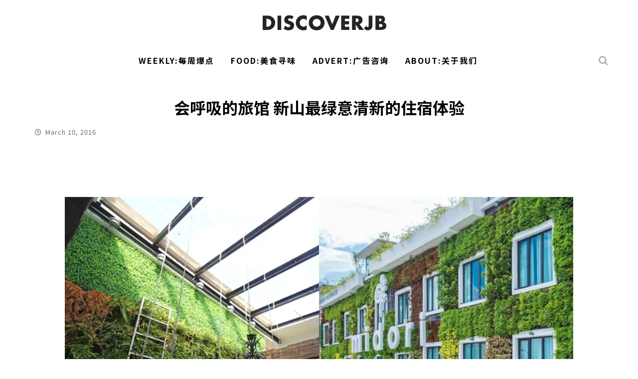

--- FILE ---
content_type: text/html; charset=UTF-8
request_url: https://www.discoverjb.com/travel/midori-concept-hotel/
body_size: 17510
content:

<!DOCTYPE html>

<!--[if lt IE 7]><html dir="ltr" lang="en-US" prefix="og: https://ogp.me/ns#"
 xmlns:fb="http://www.facebook.com/2008/fbml" class="no-js lt-ie9 lt-ie8 lt-ie7"> <![endif]-->
<!--[if (IE 7)&!(IEMobile)]><html dir="ltr" lang="en-US" prefix="og: https://ogp.me/ns#"
 xmlns:fb="http://www.facebook.com/2008/fbml" class="no-js lt-ie9 lt-ie8"><![endif]-->
<!--[if (IE 8)&!(IEMobile)]><html dir="ltr" lang="en-US" prefix="og: https://ogp.me/ns#"
 xmlns:fb="http://www.facebook.com/2008/fbml" class="no-js lt-ie9"><![endif]-->
<!--[if gt IE 8]><!--> <html dir="ltr" lang="en-US" prefix="og: https://ogp.me/ns#"
 xmlns:fb="http://www.facebook.com/2008/fbml" class="no-js"><!--<![endif]-->

	<head>

		<meta charset="utf-8">

		<!-- Google Chrome Frame for IE -->
		<!--[if IE]><meta http-equiv="X-UA-Compatible" content="IE=edge" /><![endif]-->
		<!-- mobile meta -->
                    <meta name="viewport" content="width=device-width, initial-scale=1.0, shrink-to-fit=no"/>
        
		<link rel="shortcut icon" href="">

		<link rel="pingback" href="https://www.discoverjb.com/xmlrpc.php">

		
		<!-- head functions -->
		<script>var et_site_url='https://www.discoverjb.com';var et_post_id='28774';function et_core_page_resource_fallback(a,b){"undefined"===typeof b&&(b=a.sheet.cssRules&&0===a.sheet.cssRules.length);b&&(a.onerror=null,a.onload=null,a.href?a.href=et_site_url+"/?et_core_page_resource="+a.id+et_post_id:a.src&&(a.src=et_site_url+"/?et_core_page_resource="+a.id+et_post_id))}
</script><title>会呼吸的旅馆 新山最绿意清新的住宿体验 - DISCOVER JB // 盡在新山 | 新山美食 新山最新资讯</title>
	<style>img:is([sizes="auto" i], [sizes^="auto," i]) { contain-intrinsic-size: 3000px 1500px }</style>
	
		<!-- All in One SEO 4.9.1 - aioseo.com -->
	<meta name="description" content="● 会呼吸的旅馆 用绿意重塑刻板建筑 ●相信各位常徘徊于新山茂斯丁新区附近的人，都会注意到这么一家抢眼的精品旅馆——Midori Concept Hotel。在被厚重混泥土建筑物的四顾环抱下，绿意盎然的垂直花园外墙映入眼帘，让每一位经过的人哗然。走进室内一探，马上就飘来一股清新芬芳的味道，从四面八方散发出的氧气因子，使得整个空间弥漫着芬多精，叫人心情马上愉悦起来。原来旅馆内的每一个角落，都有业主用心种植的植物与盆栽，还有波光粼粼的鱼池，非常写意。勇于突破一般旅馆的刻板设计，设计师大胆地将一大片高达3层楼的内墙改装成室内垂直空中花园，巧妙地把大自然融合于旅馆内，展示出绿荫所带来的清新与活力感。此外，设计师也使用部分透明屋瓦采光，将大自然光线过滤再照射进旅馆内，赋予垂直植物们新的生命力，也大大提升了建筑内部的采光率。 ● 高贵华丽VIP主题套房大公开 ●从旅馆大厅内走进第二及第三层楼，地上尽是大片的黑色大理石纹路的豪华瓷砖，彰显其华丽气派。Midori Concept Hotel 共有 45 间客房，包括 4 间不同主题的 VIP 高级套房。为了消除四面墙所带来的无形压迫感，业主坚持每一间客房内都必需要有窗户，好让自然光线投射进来；而每一间房也都置放真盆栽，打造一个无毒的绿意生活空间。设计高贵典雅的 VIP 套房配备多元化，像是大型浴缸、红酒柜、梳妆台、吹风机、大型液体平面电视、衣橱等。VIP套房里的窗户都有直通上下层楼的垂直花园，往上一看，屋顶就是透明的屋瓦，阳光直接从上往下洒下来，采光非常好。 ● 细节遍布全角落 ●Midori Concept Hotel 全面采用高科技电子触屏系统，只需轻触屏幕就能选择客房清理等服务事项。再仔细一看，旅馆内的大厅、餐厅、走廊都使用奢华巴洛特风格吊灯，处处用心的装置让住客随处发现惊喜！最让小编觉得真正细心之处，就是客房外的走廊上有着蕨类植物的地毯，灵魂仿佛被热带雨林的气息呼唤着。除了地毯，客房浴室内的沐浴产品包装设计上，也出现了绿色植物的图样，为住客的沐浴时光增添一抹绿意。 Midori Concept Hotel" />
	<meta name="robots" content="max-image-preview:large" />
	<meta name="author" content="Euginn Lim"/>
	<link rel="canonical" href="https://www.discoverjb.com/travel/midori-concept-hotel/" />
	<meta name="generator" content="All in One SEO (AIOSEO) 4.9.1" />
		<meta property="og:locale" content="en_US" />
		<meta property="og:site_name" content="DISCOVER JB // 盡在新山 | 新山美食 新山最新资讯 -" />
		<meta property="og:type" content="article" />
		<meta property="og:title" content="会呼吸的旅馆 新山最绿意清新的住宿体验 - DISCOVER JB // 盡在新山 | 新山美食 新山最新资讯" />
		<meta property="og:description" content="● 会呼吸的旅馆 用绿意重塑刻板建筑 ●相信各位常徘徊于新山茂斯丁新区附近的人，都会注意到这么一家抢眼的精品旅馆——Midori Concept Hotel。在被厚重混泥土建筑物的四顾环抱下，绿意盎然的垂直花园外墙映入眼帘，让每一位经过的人哗然。走进室内一探，马上就飘来一股清新芬芳的味道，从四面八方散发出的氧气因子，使得整个空间弥漫着芬多精，叫人心情马上愉悦起来。原来旅馆内的每一个角落，都有业主用心种植的植物与盆栽，还有波光粼粼的鱼池，非常写意。勇于突破一般旅馆的刻板设计，设计师大胆地将一大片高达3层楼的内墙改装成室内垂直空中花园，巧妙地把大自然融合于旅馆内，展示出绿荫所带来的清新与活力感。此外，设计师也使用部分透明屋瓦采光，将大自然光线过滤再照射进旅馆内，赋予垂直植物们新的生命力，也大大提升了建筑内部的采光率。 ● 高贵华丽VIP主题套房大公开 ●从旅馆大厅内走进第二及第三层楼，地上尽是大片的黑色大理石纹路的豪华瓷砖，彰显其华丽气派。Midori Concept Hotel 共有 45 间客房，包括 4 间不同主题的 VIP 高级套房。为了消除四面墙所带来的无形压迫感，业主坚持每一间客房内都必需要有窗户，好让自然光线投射进来；而每一间房也都置放真盆栽，打造一个无毒的绿意生活空间。设计高贵典雅的 VIP 套房配备多元化，像是大型浴缸、红酒柜、梳妆台、吹风机、大型液体平面电视、衣橱等。VIP套房里的窗户都有直通上下层楼的垂直花园，往上一看，屋顶就是透明的屋瓦，阳光直接从上往下洒下来，采光非常好。 ● 细节遍布全角落 ●Midori Concept Hotel 全面采用高科技电子触屏系统，只需轻触屏幕就能选择客房清理等服务事项。再仔细一看，旅馆内的大厅、餐厅、走廊都使用奢华巴洛特风格吊灯，处处用心的装置让住客随处发现惊喜！最让小编觉得真正细心之处，就是客房外的走廊上有着蕨类植物的地毯，灵魂仿佛被热带雨林的气息呼唤着。除了地毯，客房浴室内的沐浴产品包装设计上，也出现了绿色植物的图样，为住客的沐浴时光增添一抹绿意。 Midori Concept Hotel" />
		<meta property="og:url" content="https://www.discoverjb.com/travel/midori-concept-hotel/" />
		<meta property="article:published_time" content="2016-03-10T06:20:00+00:00" />
		<meta property="article:modified_time" content="2016-03-11T02:14:33+00:00" />
		<meta name="twitter:card" content="summary_large_image" />
		<meta name="twitter:title" content="会呼吸的旅馆 新山最绿意清新的住宿体验 - DISCOVER JB // 盡在新山 | 新山美食 新山最新资讯" />
		<meta name="twitter:description" content="● 会呼吸的旅馆 用绿意重塑刻板建筑 ●相信各位常徘徊于新山茂斯丁新区附近的人，都会注意到这么一家抢眼的精品旅馆——Midori Concept Hotel。在被厚重混泥土建筑物的四顾环抱下，绿意盎然的垂直花园外墙映入眼帘，让每一位经过的人哗然。走进室内一探，马上就飘来一股清新芬芳的味道，从四面八方散发出的氧气因子，使得整个空间弥漫着芬多精，叫人心情马上愉悦起来。原来旅馆内的每一个角落，都有业主用心种植的植物与盆栽，还有波光粼粼的鱼池，非常写意。勇于突破一般旅馆的刻板设计，设计师大胆地将一大片高达3层楼的内墙改装成室内垂直空中花园，巧妙地把大自然融合于旅馆内，展示出绿荫所带来的清新与活力感。此外，设计师也使用部分透明屋瓦采光，将大自然光线过滤再照射进旅馆内，赋予垂直植物们新的生命力，也大大提升了建筑内部的采光率。 ● 高贵华丽VIP主题套房大公开 ●从旅馆大厅内走进第二及第三层楼，地上尽是大片的黑色大理石纹路的豪华瓷砖，彰显其华丽气派。Midori Concept Hotel 共有 45 间客房，包括 4 间不同主题的 VIP 高级套房。为了消除四面墙所带来的无形压迫感，业主坚持每一间客房内都必需要有窗户，好让自然光线投射进来；而每一间房也都置放真盆栽，打造一个无毒的绿意生活空间。设计高贵典雅的 VIP 套房配备多元化，像是大型浴缸、红酒柜、梳妆台、吹风机、大型液体平面电视、衣橱等。VIP套房里的窗户都有直通上下层楼的垂直花园，往上一看，屋顶就是透明的屋瓦，阳光直接从上往下洒下来，采光非常好。 ● 细节遍布全角落 ●Midori Concept Hotel 全面采用高科技电子触屏系统，只需轻触屏幕就能选择客房清理等服务事项。再仔细一看，旅馆内的大厅、餐厅、走廊都使用奢华巴洛特风格吊灯，处处用心的装置让住客随处发现惊喜！最让小编觉得真正细心之处，就是客房外的走廊上有着蕨类植物的地毯，灵魂仿佛被热带雨林的气息呼唤着。除了地毯，客房浴室内的沐浴产品包装设计上，也出现了绿色植物的图样，为住客的沐浴时光增添一抹绿意。 Midori Concept Hotel" />
		<script type="application/ld+json" class="aioseo-schema">
			{"@context":"https:\/\/schema.org","@graph":[{"@type":"BlogPosting","@id":"https:\/\/www.discoverjb.com\/travel\/midori-concept-hotel\/#blogposting","name":"\u4f1a\u547c\u5438\u7684\u65c5\u9986 \u65b0\u5c71\u6700\u7eff\u610f\u6e05\u65b0\u7684\u4f4f\u5bbf\u4f53\u9a8c - DISCOVER JB \/\/ \u76e1\u5728\u65b0\u5c71 | \u65b0\u5c71\u7f8e\u98df \u65b0\u5c71\u6700\u65b0\u8d44\u8baf","headline":"\u4f1a\u547c\u5438\u7684\u65c5\u9986  \u65b0\u5c71\u6700\u7eff\u610f\u6e05\u65b0\u7684\u4f4f\u5bbf\u4f53\u9a8c","author":{"@id":"https:\/\/www.discoverjb.com\/author\/euginn\/#author"},"publisher":{"@id":"https:\/\/www.discoverjb.com\/#organization"},"image":{"@type":"ImageObject","url":"https:\/\/www.discoverjb.com\/wp-content\/uploads\/2016\/03\/midori-cover\uff081\uff09.jpg","width":1200,"height":600},"datePublished":"2016-03-10T14:20:00+08:00","dateModified":"2016-03-11T10:14:33+08:00","inLanguage":"en-US","mainEntityOfPage":{"@id":"https:\/\/www.discoverjb.com\/travel\/midori-concept-hotel\/#webpage"},"isPartOf":{"@id":"https:\/\/www.discoverjb.com\/travel\/midori-concept-hotel\/#webpage"},"articleSection":"Travel"},{"@type":"BreadcrumbList","@id":"https:\/\/www.discoverjb.com\/travel\/midori-concept-hotel\/#breadcrumblist","itemListElement":[{"@type":"ListItem","@id":"https:\/\/www.discoverjb.com#listItem","position":1,"name":"Home","item":"https:\/\/www.discoverjb.com","nextItem":{"@type":"ListItem","@id":"https:\/\/www.discoverjb.com\/category\/travel\/#listItem","name":"Travel"}},{"@type":"ListItem","@id":"https:\/\/www.discoverjb.com\/category\/travel\/#listItem","position":2,"name":"Travel","item":"https:\/\/www.discoverjb.com\/category\/travel\/","nextItem":{"@type":"ListItem","@id":"https:\/\/www.discoverjb.com\/travel\/midori-concept-hotel\/#listItem","name":"\u4f1a\u547c\u5438\u7684\u65c5\u9986  \u65b0\u5c71\u6700\u7eff\u610f\u6e05\u65b0\u7684\u4f4f\u5bbf\u4f53\u9a8c"},"previousItem":{"@type":"ListItem","@id":"https:\/\/www.discoverjb.com#listItem","name":"Home"}},{"@type":"ListItem","@id":"https:\/\/www.discoverjb.com\/travel\/midori-concept-hotel\/#listItem","position":3,"name":"\u4f1a\u547c\u5438\u7684\u65c5\u9986  \u65b0\u5c71\u6700\u7eff\u610f\u6e05\u65b0\u7684\u4f4f\u5bbf\u4f53\u9a8c","previousItem":{"@type":"ListItem","@id":"https:\/\/www.discoverjb.com\/category\/travel\/#listItem","name":"Travel"}}]},{"@type":"Organization","@id":"https:\/\/www.discoverjb.com\/#organization","name":"DISCOVER JB \/\/ \u76e1\u5728\u65b0\u5c71","url":"https:\/\/www.discoverjb.com\/"},{"@type":"Person","@id":"https:\/\/www.discoverjb.com\/author\/euginn\/#author","url":"https:\/\/www.discoverjb.com\/author\/euginn\/","name":"Euginn Lim","image":{"@type":"ImageObject","@id":"https:\/\/www.discoverjb.com\/travel\/midori-concept-hotel\/#authorImage","url":"https:\/\/secure.gravatar.com\/avatar\/3201128c045f40bcea94d8bc126b92d257dc04884e3deadf95d52ea8352314d5?s=96&d=mm&r=g","width":96,"height":96,"caption":"Euginn Lim"}},{"@type":"WebPage","@id":"https:\/\/www.discoverjb.com\/travel\/midori-concept-hotel\/#webpage","url":"https:\/\/www.discoverjb.com\/travel\/midori-concept-hotel\/","name":"\u4f1a\u547c\u5438\u7684\u65c5\u9986 \u65b0\u5c71\u6700\u7eff\u610f\u6e05\u65b0\u7684\u4f4f\u5bbf\u4f53\u9a8c - DISCOVER JB \/\/ \u76e1\u5728\u65b0\u5c71 | \u65b0\u5c71\u7f8e\u98df \u65b0\u5c71\u6700\u65b0\u8d44\u8baf","description":"\u25cf \u4f1a\u547c\u5438\u7684\u65c5\u9986 \u7528\u7eff\u610f\u91cd\u5851\u523b\u677f\u5efa\u7b51 \u25cf\u76f8\u4fe1\u5404\u4f4d\u5e38\u5f98\u5f8a\u4e8e\u65b0\u5c71\u8302\u65af\u4e01\u65b0\u533a\u9644\u8fd1\u7684\u4eba\uff0c\u90fd\u4f1a\u6ce8\u610f\u5230\u8fd9\u4e48\u4e00\u5bb6\u62a2\u773c\u7684\u7cbe\u54c1\u65c5\u9986\u2014\u2014Midori Concept Hotel\u3002\u5728\u88ab\u539a\u91cd\u6df7\u6ce5\u571f\u5efa\u7b51\u7269\u7684\u56db\u987e\u73af\u62b1\u4e0b\uff0c\u7eff\u610f\u76ce\u7136\u7684\u5782\u76f4\u82b1\u56ed\u5916\u5899\u6620\u5165\u773c\u5e18\uff0c\u8ba9\u6bcf\u4e00\u4f4d\u7ecf\u8fc7\u7684\u4eba\u54d7\u7136\u3002\u8d70\u8fdb\u5ba4\u5185\u4e00\u63a2\uff0c\u9a6c\u4e0a\u5c31\u98d8\u6765\u4e00\u80a1\u6e05\u65b0\u82ac\u82b3\u7684\u5473\u9053\uff0c\u4ece\u56db\u9762\u516b\u65b9\u6563\u53d1\u51fa\u7684\u6c27\u6c14\u56e0\u5b50\uff0c\u4f7f\u5f97\u6574\u4e2a\u7a7a\u95f4\u5f25\u6f2b\u7740\u82ac\u591a\u7cbe\uff0c\u53eb\u4eba\u5fc3\u60c5\u9a6c\u4e0a\u6109\u60a6\u8d77\u6765\u3002\u539f\u6765\u65c5\u9986\u5185\u7684\u6bcf\u4e00\u4e2a\u89d2\u843d\uff0c\u90fd\u6709\u4e1a\u4e3b\u7528\u5fc3\u79cd\u690d\u7684\u690d\u7269\u4e0e\u76c6\u683d\uff0c\u8fd8\u6709\u6ce2\u5149\u7cbc\u7cbc\u7684\u9c7c\u6c60\uff0c\u975e\u5e38\u5199\u610f\u3002\u52c7\u4e8e\u7a81\u7834\u4e00\u822c\u65c5\u9986\u7684\u523b\u677f\u8bbe\u8ba1\uff0c\u8bbe\u8ba1\u5e08\u5927\u80c6\u5730\u5c06\u4e00\u5927\u7247\u9ad8\u8fbe3\u5c42\u697c\u7684\u5185\u5899\u6539\u88c5\u6210\u5ba4\u5185\u5782\u76f4\u7a7a\u4e2d\u82b1\u56ed\uff0c\u5de7\u5999\u5730\u628a\u5927\u81ea\u7136\u878d\u5408\u4e8e\u65c5\u9986\u5185\uff0c\u5c55\u793a\u51fa\u7eff\u836b\u6240\u5e26\u6765\u7684\u6e05\u65b0\u4e0e\u6d3b\u529b\u611f\u3002\u6b64\u5916\uff0c\u8bbe\u8ba1\u5e08\u4e5f\u4f7f\u7528\u90e8\u5206\u900f\u660e\u5c4b\u74e6\u91c7\u5149\uff0c\u5c06\u5927\u81ea\u7136\u5149\u7ebf\u8fc7\u6ee4\u518d\u7167\u5c04\u8fdb\u65c5\u9986\u5185\uff0c\u8d4b\u4e88\u5782\u76f4\u690d\u7269\u4eec\u65b0\u7684\u751f\u547d\u529b\uff0c\u4e5f\u5927\u5927\u63d0\u5347\u4e86\u5efa\u7b51\u5185\u90e8\u7684\u91c7\u5149\u7387\u3002 \u25cf \u9ad8\u8d35\u534e\u4e3dVIP\u4e3b\u9898\u5957\u623f\u5927\u516c\u5f00 \u25cf\u4ece\u65c5\u9986\u5927\u5385\u5185\u8d70\u8fdb\u7b2c\u4e8c\u53ca\u7b2c\u4e09\u5c42\u697c\uff0c\u5730\u4e0a\u5c3d\u662f\u5927\u7247\u7684\u9ed1\u8272\u5927\u7406\u77f3\u7eb9\u8def\u7684\u8c6a\u534e\u74f7\u7816\uff0c\u5f70\u663e\u5176\u534e\u4e3d\u6c14\u6d3e\u3002Midori Concept Hotel \u5171\u6709 45 \u95f4\u5ba2\u623f\uff0c\u5305\u62ec 4 \u95f4\u4e0d\u540c\u4e3b\u9898\u7684 VIP \u9ad8\u7ea7\u5957\u623f\u3002\u4e3a\u4e86\u6d88\u9664\u56db\u9762\u5899\u6240\u5e26\u6765\u7684\u65e0\u5f62\u538b\u8feb\u611f\uff0c\u4e1a\u4e3b\u575a\u6301\u6bcf\u4e00\u95f4\u5ba2\u623f\u5185\u90fd\u5fc5\u9700\u8981\u6709\u7a97\u6237\uff0c\u597d\u8ba9\u81ea\u7136\u5149\u7ebf\u6295\u5c04\u8fdb\u6765\uff1b\u800c\u6bcf\u4e00\u95f4\u623f\u4e5f\u90fd\u7f6e\u653e\u771f\u76c6\u683d\uff0c\u6253\u9020\u4e00\u4e2a\u65e0\u6bd2\u7684\u7eff\u610f\u751f\u6d3b\u7a7a\u95f4\u3002\u8bbe\u8ba1\u9ad8\u8d35\u5178\u96c5\u7684 VIP \u5957\u623f\u914d\u5907\u591a\u5143\u5316\uff0c\u50cf\u662f\u5927\u578b\u6d74\u7f38\u3001\u7ea2\u9152\u67dc\u3001\u68b3\u5986\u53f0\u3001\u5439\u98ce\u673a\u3001\u5927\u578b\u6db2\u4f53\u5e73\u9762\u7535\u89c6\u3001\u8863\u6a71\u7b49\u3002VIP\u5957\u623f\u91cc\u7684\u7a97\u6237\u90fd\u6709\u76f4\u901a\u4e0a\u4e0b\u5c42\u697c\u7684\u5782\u76f4\u82b1\u56ed\uff0c\u5f80\u4e0a\u4e00\u770b\uff0c\u5c4b\u9876\u5c31\u662f\u900f\u660e\u7684\u5c4b\u74e6\uff0c\u9633\u5149\u76f4\u63a5\u4ece\u4e0a\u5f80\u4e0b\u6d12\u4e0b\u6765\uff0c\u91c7\u5149\u975e\u5e38\u597d\u3002 \u25cf \u7ec6\u8282\u904d\u5e03\u5168\u89d2\u843d \u25cfMidori Concept Hotel \u5168\u9762\u91c7\u7528\u9ad8\u79d1\u6280\u7535\u5b50\u89e6\u5c4f\u7cfb\u7edf\uff0c\u53ea\u9700\u8f7b\u89e6\u5c4f\u5e55\u5c31\u80fd\u9009\u62e9\u5ba2\u623f\u6e05\u7406\u7b49\u670d\u52a1\u4e8b\u9879\u3002\u518d\u4ed4\u7ec6\u4e00\u770b\uff0c\u65c5\u9986\u5185\u7684\u5927\u5385\u3001\u9910\u5385\u3001\u8d70\u5eca\u90fd\u4f7f\u7528\u5962\u534e\u5df4\u6d1b\u7279\u98ce\u683c\u540a\u706f\uff0c\u5904\u5904\u7528\u5fc3\u7684\u88c5\u7f6e\u8ba9\u4f4f\u5ba2\u968f\u5904\u53d1\u73b0\u60ca\u559c\uff01\u6700\u8ba9\u5c0f\u7f16\u89c9\u5f97\u771f\u6b63\u7ec6\u5fc3\u4e4b\u5904\uff0c\u5c31\u662f\u5ba2\u623f\u5916\u7684\u8d70\u5eca\u4e0a\u6709\u7740\u8568\u7c7b\u690d\u7269\u7684\u5730\u6bef\uff0c\u7075\u9b42\u4eff\u4f5b\u88ab\u70ed\u5e26\u96e8\u6797\u7684\u6c14\u606f\u547c\u5524\u7740\u3002\u9664\u4e86\u5730\u6bef\uff0c\u5ba2\u623f\u6d74\u5ba4\u5185\u7684\u6c90\u6d74\u4ea7\u54c1\u5305\u88c5\u8bbe\u8ba1\u4e0a\uff0c\u4e5f\u51fa\u73b0\u4e86\u7eff\u8272\u690d\u7269\u7684\u56fe\u6837\uff0c\u4e3a\u4f4f\u5ba2\u7684\u6c90\u6d74\u65f6\u5149\u589e\u6dfb\u4e00\u62b9\u7eff\u610f\u3002 Midori Concept Hotel","inLanguage":"en-US","isPartOf":{"@id":"https:\/\/www.discoverjb.com\/#website"},"breadcrumb":{"@id":"https:\/\/www.discoverjb.com\/travel\/midori-concept-hotel\/#breadcrumblist"},"author":{"@id":"https:\/\/www.discoverjb.com\/author\/euginn\/#author"},"creator":{"@id":"https:\/\/www.discoverjb.com\/author\/euginn\/#author"},"image":{"@type":"ImageObject","url":"https:\/\/www.discoverjb.com\/wp-content\/uploads\/2016\/03\/midori-cover\uff081\uff09.jpg","@id":"https:\/\/www.discoverjb.com\/travel\/midori-concept-hotel\/#mainImage","width":1200,"height":600},"primaryImageOfPage":{"@id":"https:\/\/www.discoverjb.com\/travel\/midori-concept-hotel\/#mainImage"},"datePublished":"2016-03-10T14:20:00+08:00","dateModified":"2016-03-11T10:14:33+08:00"},{"@type":"WebSite","@id":"https:\/\/www.discoverjb.com\/#website","url":"https:\/\/www.discoverjb.com\/","name":"DISCOVER JB \/\/ \u76e1\u5728\u65b0\u5c71 | \u65b0\u5c71\u7f8e\u98df \u65b0\u5c71\u6700\u65b0\u8d44\u8baf","inLanguage":"en-US","publisher":{"@id":"https:\/\/www.discoverjb.com\/#organization"}}]}
		</script>
		<!-- All in One SEO -->

<link rel='dns-prefetch' href='//cdnjs.cloudflare.com' />
<link rel='dns-prefetch' href='//fonts.googleapis.com' />
<link rel="alternate" type="application/rss+xml" title="DISCOVER JB // 盡在新山 | 新山美食 新山最新资讯 &raquo; Feed" href="https://www.discoverjb.com/feed/" />
<link rel="alternate" type="application/rss+xml" title="DISCOVER JB // 盡在新山 | 新山美食 新山最新资讯 &raquo; Comments Feed" href="https://www.discoverjb.com/comments/feed/" />
<script type="text/javascript">
/* <![CDATA[ */
window._wpemojiSettings = {"baseUrl":"https:\/\/s.w.org\/images\/core\/emoji\/16.0.1\/72x72\/","ext":".png","svgUrl":"https:\/\/s.w.org\/images\/core\/emoji\/16.0.1\/svg\/","svgExt":".svg","source":{"concatemoji":"https:\/\/www.discoverjb.com\/wp-includes\/js\/wp-emoji-release.min.js?ver=6.8.3"}};
/*! This file is auto-generated */
!function(s,n){var o,i,e;function c(e){try{var t={supportTests:e,timestamp:(new Date).valueOf()};sessionStorage.setItem(o,JSON.stringify(t))}catch(e){}}function p(e,t,n){e.clearRect(0,0,e.canvas.width,e.canvas.height),e.fillText(t,0,0);var t=new Uint32Array(e.getImageData(0,0,e.canvas.width,e.canvas.height).data),a=(e.clearRect(0,0,e.canvas.width,e.canvas.height),e.fillText(n,0,0),new Uint32Array(e.getImageData(0,0,e.canvas.width,e.canvas.height).data));return t.every(function(e,t){return e===a[t]})}function u(e,t){e.clearRect(0,0,e.canvas.width,e.canvas.height),e.fillText(t,0,0);for(var n=e.getImageData(16,16,1,1),a=0;a<n.data.length;a++)if(0!==n.data[a])return!1;return!0}function f(e,t,n,a){switch(t){case"flag":return n(e,"\ud83c\udff3\ufe0f\u200d\u26a7\ufe0f","\ud83c\udff3\ufe0f\u200b\u26a7\ufe0f")?!1:!n(e,"\ud83c\udde8\ud83c\uddf6","\ud83c\udde8\u200b\ud83c\uddf6")&&!n(e,"\ud83c\udff4\udb40\udc67\udb40\udc62\udb40\udc65\udb40\udc6e\udb40\udc67\udb40\udc7f","\ud83c\udff4\u200b\udb40\udc67\u200b\udb40\udc62\u200b\udb40\udc65\u200b\udb40\udc6e\u200b\udb40\udc67\u200b\udb40\udc7f");case"emoji":return!a(e,"\ud83e\udedf")}return!1}function g(e,t,n,a){var r="undefined"!=typeof WorkerGlobalScope&&self instanceof WorkerGlobalScope?new OffscreenCanvas(300,150):s.createElement("canvas"),o=r.getContext("2d",{willReadFrequently:!0}),i=(o.textBaseline="top",o.font="600 32px Arial",{});return e.forEach(function(e){i[e]=t(o,e,n,a)}),i}function t(e){var t=s.createElement("script");t.src=e,t.defer=!0,s.head.appendChild(t)}"undefined"!=typeof Promise&&(o="wpEmojiSettingsSupports",i=["flag","emoji"],n.supports={everything:!0,everythingExceptFlag:!0},e=new Promise(function(e){s.addEventListener("DOMContentLoaded",e,{once:!0})}),new Promise(function(t){var n=function(){try{var e=JSON.parse(sessionStorage.getItem(o));if("object"==typeof e&&"number"==typeof e.timestamp&&(new Date).valueOf()<e.timestamp+604800&&"object"==typeof e.supportTests)return e.supportTests}catch(e){}return null}();if(!n){if("undefined"!=typeof Worker&&"undefined"!=typeof OffscreenCanvas&&"undefined"!=typeof URL&&URL.createObjectURL&&"undefined"!=typeof Blob)try{var e="postMessage("+g.toString()+"("+[JSON.stringify(i),f.toString(),p.toString(),u.toString()].join(",")+"));",a=new Blob([e],{type:"text/javascript"}),r=new Worker(URL.createObjectURL(a),{name:"wpTestEmojiSupports"});return void(r.onmessage=function(e){c(n=e.data),r.terminate(),t(n)})}catch(e){}c(n=g(i,f,p,u))}t(n)}).then(function(e){for(var t in e)n.supports[t]=e[t],n.supports.everything=n.supports.everything&&n.supports[t],"flag"!==t&&(n.supports.everythingExceptFlag=n.supports.everythingExceptFlag&&n.supports[t]);n.supports.everythingExceptFlag=n.supports.everythingExceptFlag&&!n.supports.flag,n.DOMReady=!1,n.readyCallback=function(){n.DOMReady=!0}}).then(function(){return e}).then(function(){var e;n.supports.everything||(n.readyCallback(),(e=n.source||{}).concatemoji?t(e.concatemoji):e.wpemoji&&e.twemoji&&(t(e.twemoji),t(e.wpemoji)))}))}((window,document),window._wpemojiSettings);
/* ]]> */
</script>
<link rel='stylesheet' id='front-css-css' href='https://www.discoverjb.com/wp-content/plugins/facebook-comment-by-vivacity/css/fb-comments-hidewpcomments.css?ver=6.8.3' type='text/css' media='all' />
<style id='wp-emoji-styles-inline-css' type='text/css'>

	img.wp-smiley, img.emoji {
		display: inline !important;
		border: none !important;
		box-shadow: none !important;
		height: 1em !important;
		width: 1em !important;
		margin: 0 0.07em !important;
		vertical-align: -0.1em !important;
		background: none !important;
		padding: 0 !important;
	}
</style>
<link rel='stylesheet' id='wp-block-library-css' href='https://www.discoverjb.com/wp-includes/css/dist/block-library/style.min.css?ver=6.8.3' type='text/css' media='all' />
<style id='classic-theme-styles-inline-css' type='text/css'>
/*! This file is auto-generated */
.wp-block-button__link{color:#fff;background-color:#32373c;border-radius:9999px;box-shadow:none;text-decoration:none;padding:calc(.667em + 2px) calc(1.333em + 2px);font-size:1.125em}.wp-block-file__button{background:#32373c;color:#fff;text-decoration:none}
</style>
<link rel='stylesheet' id='aioseo/css/src/vue/standalone/blocks/table-of-contents/global.scss-css' href='https://www.discoverjb.com/wp-content/plugins/all-in-one-seo-pack/dist/Lite/assets/css/table-of-contents/global.e90f6d47.css?ver=4.9.1' type='text/css' media='all' />
<style id='global-styles-inline-css' type='text/css'>
:root{--wp--preset--aspect-ratio--square: 1;--wp--preset--aspect-ratio--4-3: 4/3;--wp--preset--aspect-ratio--3-4: 3/4;--wp--preset--aspect-ratio--3-2: 3/2;--wp--preset--aspect-ratio--2-3: 2/3;--wp--preset--aspect-ratio--16-9: 16/9;--wp--preset--aspect-ratio--9-16: 9/16;--wp--preset--color--black: #000000;--wp--preset--color--cyan-bluish-gray: #abb8c3;--wp--preset--color--white: #ffffff;--wp--preset--color--pale-pink: #f78da7;--wp--preset--color--vivid-red: #cf2e2e;--wp--preset--color--luminous-vivid-orange: #ff6900;--wp--preset--color--luminous-vivid-amber: #fcb900;--wp--preset--color--light-green-cyan: #7bdcb5;--wp--preset--color--vivid-green-cyan: #00d084;--wp--preset--color--pale-cyan-blue: #8ed1fc;--wp--preset--color--vivid-cyan-blue: #0693e3;--wp--preset--color--vivid-purple: #9b51e0;--wp--preset--gradient--vivid-cyan-blue-to-vivid-purple: linear-gradient(135deg,rgba(6,147,227,1) 0%,rgb(155,81,224) 100%);--wp--preset--gradient--light-green-cyan-to-vivid-green-cyan: linear-gradient(135deg,rgb(122,220,180) 0%,rgb(0,208,130) 100%);--wp--preset--gradient--luminous-vivid-amber-to-luminous-vivid-orange: linear-gradient(135deg,rgba(252,185,0,1) 0%,rgba(255,105,0,1) 100%);--wp--preset--gradient--luminous-vivid-orange-to-vivid-red: linear-gradient(135deg,rgba(255,105,0,1) 0%,rgb(207,46,46) 100%);--wp--preset--gradient--very-light-gray-to-cyan-bluish-gray: linear-gradient(135deg,rgb(238,238,238) 0%,rgb(169,184,195) 100%);--wp--preset--gradient--cool-to-warm-spectrum: linear-gradient(135deg,rgb(74,234,220) 0%,rgb(151,120,209) 20%,rgb(207,42,186) 40%,rgb(238,44,130) 60%,rgb(251,105,98) 80%,rgb(254,248,76) 100%);--wp--preset--gradient--blush-light-purple: linear-gradient(135deg,rgb(255,206,236) 0%,rgb(152,150,240) 100%);--wp--preset--gradient--blush-bordeaux: linear-gradient(135deg,rgb(254,205,165) 0%,rgb(254,45,45) 50%,rgb(107,0,62) 100%);--wp--preset--gradient--luminous-dusk: linear-gradient(135deg,rgb(255,203,112) 0%,rgb(199,81,192) 50%,rgb(65,88,208) 100%);--wp--preset--gradient--pale-ocean: linear-gradient(135deg,rgb(255,245,203) 0%,rgb(182,227,212) 50%,rgb(51,167,181) 100%);--wp--preset--gradient--electric-grass: linear-gradient(135deg,rgb(202,248,128) 0%,rgb(113,206,126) 100%);--wp--preset--gradient--midnight: linear-gradient(135deg,rgb(2,3,129) 0%,rgb(40,116,252) 100%);--wp--preset--font-size--small: 13px;--wp--preset--font-size--medium: 20px;--wp--preset--font-size--large: 36px;--wp--preset--font-size--x-large: 42px;--wp--preset--spacing--20: 0.44rem;--wp--preset--spacing--30: 0.67rem;--wp--preset--spacing--40: 1rem;--wp--preset--spacing--50: 1.5rem;--wp--preset--spacing--60: 2.25rem;--wp--preset--spacing--70: 3.38rem;--wp--preset--spacing--80: 5.06rem;--wp--preset--shadow--natural: 6px 6px 9px rgba(0, 0, 0, 0.2);--wp--preset--shadow--deep: 12px 12px 50px rgba(0, 0, 0, 0.4);--wp--preset--shadow--sharp: 6px 6px 0px rgba(0, 0, 0, 0.2);--wp--preset--shadow--outlined: 6px 6px 0px -3px rgba(255, 255, 255, 1), 6px 6px rgba(0, 0, 0, 1);--wp--preset--shadow--crisp: 6px 6px 0px rgba(0, 0, 0, 1);}:where(.is-layout-flex){gap: 0.5em;}:where(.is-layout-grid){gap: 0.5em;}body .is-layout-flex{display: flex;}.is-layout-flex{flex-wrap: wrap;align-items: center;}.is-layout-flex > :is(*, div){margin: 0;}body .is-layout-grid{display: grid;}.is-layout-grid > :is(*, div){margin: 0;}:where(.wp-block-columns.is-layout-flex){gap: 2em;}:where(.wp-block-columns.is-layout-grid){gap: 2em;}:where(.wp-block-post-template.is-layout-flex){gap: 1.25em;}:where(.wp-block-post-template.is-layout-grid){gap: 1.25em;}.has-black-color{color: var(--wp--preset--color--black) !important;}.has-cyan-bluish-gray-color{color: var(--wp--preset--color--cyan-bluish-gray) !important;}.has-white-color{color: var(--wp--preset--color--white) !important;}.has-pale-pink-color{color: var(--wp--preset--color--pale-pink) !important;}.has-vivid-red-color{color: var(--wp--preset--color--vivid-red) !important;}.has-luminous-vivid-orange-color{color: var(--wp--preset--color--luminous-vivid-orange) !important;}.has-luminous-vivid-amber-color{color: var(--wp--preset--color--luminous-vivid-amber) !important;}.has-light-green-cyan-color{color: var(--wp--preset--color--light-green-cyan) !important;}.has-vivid-green-cyan-color{color: var(--wp--preset--color--vivid-green-cyan) !important;}.has-pale-cyan-blue-color{color: var(--wp--preset--color--pale-cyan-blue) !important;}.has-vivid-cyan-blue-color{color: var(--wp--preset--color--vivid-cyan-blue) !important;}.has-vivid-purple-color{color: var(--wp--preset--color--vivid-purple) !important;}.has-black-background-color{background-color: var(--wp--preset--color--black) !important;}.has-cyan-bluish-gray-background-color{background-color: var(--wp--preset--color--cyan-bluish-gray) !important;}.has-white-background-color{background-color: var(--wp--preset--color--white) !important;}.has-pale-pink-background-color{background-color: var(--wp--preset--color--pale-pink) !important;}.has-vivid-red-background-color{background-color: var(--wp--preset--color--vivid-red) !important;}.has-luminous-vivid-orange-background-color{background-color: var(--wp--preset--color--luminous-vivid-orange) !important;}.has-luminous-vivid-amber-background-color{background-color: var(--wp--preset--color--luminous-vivid-amber) !important;}.has-light-green-cyan-background-color{background-color: var(--wp--preset--color--light-green-cyan) !important;}.has-vivid-green-cyan-background-color{background-color: var(--wp--preset--color--vivid-green-cyan) !important;}.has-pale-cyan-blue-background-color{background-color: var(--wp--preset--color--pale-cyan-blue) !important;}.has-vivid-cyan-blue-background-color{background-color: var(--wp--preset--color--vivid-cyan-blue) !important;}.has-vivid-purple-background-color{background-color: var(--wp--preset--color--vivid-purple) !important;}.has-black-border-color{border-color: var(--wp--preset--color--black) !important;}.has-cyan-bluish-gray-border-color{border-color: var(--wp--preset--color--cyan-bluish-gray) !important;}.has-white-border-color{border-color: var(--wp--preset--color--white) !important;}.has-pale-pink-border-color{border-color: var(--wp--preset--color--pale-pink) !important;}.has-vivid-red-border-color{border-color: var(--wp--preset--color--vivid-red) !important;}.has-luminous-vivid-orange-border-color{border-color: var(--wp--preset--color--luminous-vivid-orange) !important;}.has-luminous-vivid-amber-border-color{border-color: var(--wp--preset--color--luminous-vivid-amber) !important;}.has-light-green-cyan-border-color{border-color: var(--wp--preset--color--light-green-cyan) !important;}.has-vivid-green-cyan-border-color{border-color: var(--wp--preset--color--vivid-green-cyan) !important;}.has-pale-cyan-blue-border-color{border-color: var(--wp--preset--color--pale-cyan-blue) !important;}.has-vivid-cyan-blue-border-color{border-color: var(--wp--preset--color--vivid-cyan-blue) !important;}.has-vivid-purple-border-color{border-color: var(--wp--preset--color--vivid-purple) !important;}.has-vivid-cyan-blue-to-vivid-purple-gradient-background{background: var(--wp--preset--gradient--vivid-cyan-blue-to-vivid-purple) !important;}.has-light-green-cyan-to-vivid-green-cyan-gradient-background{background: var(--wp--preset--gradient--light-green-cyan-to-vivid-green-cyan) !important;}.has-luminous-vivid-amber-to-luminous-vivid-orange-gradient-background{background: var(--wp--preset--gradient--luminous-vivid-amber-to-luminous-vivid-orange) !important;}.has-luminous-vivid-orange-to-vivid-red-gradient-background{background: var(--wp--preset--gradient--luminous-vivid-orange-to-vivid-red) !important;}.has-very-light-gray-to-cyan-bluish-gray-gradient-background{background: var(--wp--preset--gradient--very-light-gray-to-cyan-bluish-gray) !important;}.has-cool-to-warm-spectrum-gradient-background{background: var(--wp--preset--gradient--cool-to-warm-spectrum) !important;}.has-blush-light-purple-gradient-background{background: var(--wp--preset--gradient--blush-light-purple) !important;}.has-blush-bordeaux-gradient-background{background: var(--wp--preset--gradient--blush-bordeaux) !important;}.has-luminous-dusk-gradient-background{background: var(--wp--preset--gradient--luminous-dusk) !important;}.has-pale-ocean-gradient-background{background: var(--wp--preset--gradient--pale-ocean) !important;}.has-electric-grass-gradient-background{background: var(--wp--preset--gradient--electric-grass) !important;}.has-midnight-gradient-background{background: var(--wp--preset--gradient--midnight) !important;}.has-small-font-size{font-size: var(--wp--preset--font-size--small) !important;}.has-medium-font-size{font-size: var(--wp--preset--font-size--medium) !important;}.has-large-font-size{font-size: var(--wp--preset--font-size--large) !important;}.has-x-large-font-size{font-size: var(--wp--preset--font-size--x-large) !important;}
:where(.wp-block-post-template.is-layout-flex){gap: 1.25em;}:where(.wp-block-post-template.is-layout-grid){gap: 1.25em;}
:where(.wp-block-columns.is-layout-flex){gap: 2em;}:where(.wp-block-columns.is-layout-grid){gap: 2em;}
:root :where(.wp-block-pullquote){font-size: 1.5em;line-height: 1.6;}
</style>
<link rel='stylesheet' id='font-awesome-5-css' href='https://www.discoverjb.com/wp-content/plugins/bb-plugin/fonts/fontawesome/css/all.min.css?ver=2.2.6.1' type='text/css' media='all' />
<link rel='stylesheet' id='font-awesome-css' href='https://www.discoverjb.com/wp-content/plugins/bb-plugin/fonts/fontawesome/css/v4-shims.min.css?ver=2.2.6.1' type='text/css' media='all' />
<link rel='stylesheet' id='foundation-icons-css' href='https://cdnjs.cloudflare.com/ajax/libs/foundicons/3.0.0/foundation-icons.css?ver=2.2.6.1' type='text/css' media='all' />
<link rel='stylesheet' id='fl-builder-layout-28774-css' href='https://www.discoverjb.com/wp-content/uploads/bb-plugin/cache/28774-layout.css?ver=0792aa98649339d5c977a76817431772' type='text/css' media='all' />
<link rel='stylesheet' id='default-icon-styles-css' href='https://www.discoverjb.com/wp-content/plugins/svg-vector-icon-plugin/public/../admin/css/wordpress-svg-icon-plugin-style.min.css?ver=6.8.3' type='text/css' media='all' />
<link rel='stylesheet' id='cb-main-stylesheet-css' href='https://www.discoverjb.com/wp-content/themes/valenti/library/css/style.css?ver=5.3.0' type='text/css' media='all' />
<link rel='stylesheet' id='cb-font-stylesheet-css' href='//fonts.googleapis.com/css?family=Noto+Sans+SC%3A400%2C700%2C400italic%7CNoto+Sans+SC%3A400%2C700%2C400italic&#038;subset=greek%2Cgreek-ext&#038;ver=5.3.0' type='text/css' media='all' />
<link rel='stylesheet' id='fontawesome-css' href='https://www.discoverjb.com/wp-content/themes/valenti/library/css/fontawesome/css/font-awesome.min.css?ver=4.6.1' type='text/css' media='all' />
<!--[if lt IE 9]>
<link rel='stylesheet' id='cb-ie-only-css' href='https://www.discoverjb.com/wp-content/themes/valenti/library/css/ie.css?ver=5.3.0' type='text/css' media='all' />
<![endif]-->
<link rel='stylesheet' id='cb-child-stylesheet-css' href='https://www.discoverjb.com/wp-content/themes/discoverjb/style.css?ver=1.0' type='text/css' media='all' />
<script type="text/javascript" src="https://www.discoverjb.com/wp-includes/js/jquery/jquery.min.js?ver=3.7.1" id="jquery-core-js"></script>
<script type="text/javascript" src="https://www.discoverjb.com/wp-includes/js/jquery/jquery-migrate.min.js?ver=3.4.1" id="jquery-migrate-js"></script>
<script type="text/javascript" src="https://www.discoverjb.com/wp-content/themes/valenti/library/js/modernizr.custom.min.js?ver=2.6.2" id="cb-modernizr-js"></script>
<script type="text/javascript" src="https://www.discoverjb.com/wp-content/plugins/google-analyticator/external-tracking.min.js?ver=6.5.4" id="ga-external-tracking-js"></script>
<link rel="https://api.w.org/" href="https://www.discoverjb.com/wp-json/" /><link rel="alternate" title="JSON" type="application/json" href="https://www.discoverjb.com/wp-json/wp/v2/posts/28774" /><link rel="EditURI" type="application/rsd+xml" title="RSD" href="https://www.discoverjb.com/xmlrpc.php?rsd" />
<meta name="generator" content="WordPress 6.8.3" />
<link rel='shortlink' href='https://www.discoverjb.com/?p=28774' />
<link rel="alternate" title="oEmbed (JSON)" type="application/json+oembed" href="https://www.discoverjb.com/wp-json/oembed/1.0/embed?url=https%3A%2F%2Fwww.discoverjb.com%2Ftravel%2Fmidori-concept-hotel%2F" />
<link rel="alternate" title="oEmbed (XML)" type="text/xml+oembed" href="https://www.discoverjb.com/wp-json/oembed/1.0/embed?url=https%3A%2F%2Fwww.discoverjb.com%2Ftravel%2Fmidori-concept-hotel%2F&#038;format=xml" />
<meta property="fb:app_id" content="1450626821862398"/>
<meta property="fb:admins" content=""/>
<meta property="og:locale" content="en_US" />
<meta property="og:locale:alternate" content="en_US" />
<!-- Facebook Pixel Code -->
<script>
!function(f,b,e,v,n,t,s){if(f.fbq)return;n=f.fbq=function(){n.callMethod?
n.callMethod.apply(n,arguments):n.queue.push(arguments)};if(!f._fbq)f._fbq=n;
n.push=n;n.loaded=!0;n.version='2.0';n.queue=[];t=b.createElement(e);t.async=!0;
t.src=v;s=b.getElementsByTagName(e)[0];s.parentNode.insertBefore(t,s)}(window,
document,'script','https://connect.facebook.net/en_US/fbevents.js');
fbq('init', '591839794343855'); // Insert your pixel ID here.
fbq('track', 'PageView');
</script>
<noscript><img height="1" width="1" style="display:none"
src="https://www.facebook.com/tr?id=591839794343855&ev=PageView&noscript=1"
/></noscript>
<!-- DO NOT MODIFY -->
<!-- End Facebook Pixel Code -->
<!-- begin LH Instant Articles meta output -->
<meta property="fb:pages" content="296957497020914" />
<!-- end LH Instant Articles meta output -->
<link rel="preload" href="https://www.discoverjb.com/wp-content/plugins/bloom/core/admin/fonts/modules.ttf" as="font" crossorigin="anonymous"><style>.cb-base-color, .cb-overlay-stars .fa-star, #cb-vote .fa-star, .cb-review-box .cb-score-box, .bbp-submit-wrapper button, .bbp-submit-wrapper button:visited, .buddypress .cb-cat-header #cb-cat-title a,  .buddypress .cb-cat-header #cb-cat-title a:visited, .woocommerce .star-rating:before, .woocommerce-page .star-rating:before, .woocommerce .star-rating span, .woocommerce-page .star-rating span, .woocommerce .stars a {
            color:#000000;
        }#cb-search-modal .cb-header, .cb-join-modal .cb-header, .lwa .cb-header, .cb-review-box .cb-score-box, .bbp-submit-wrapper button, #buddypress button:hover, #buddypress a.button:hover, #buddypress a.button:focus, #buddypress input[type=submit]:hover, #buddypress input[type=button]:hover, #buddypress input[type=reset]:hover, #buddypress ul.button-nav li a:hover, #buddypress ul.button-nav li.current a, #buddypress div.generic-button a:hover, #buddypress .comment-reply-link:hover, #buddypress .activity-list li.load-more:hover, #buddypress #groups-list .generic-button a:hover {
            border-color: #000000;
        }.cb-sidebar-widget .cb-sidebar-widget-title, .cb-multi-widget .tabbernav .tabberactive, .cb-author-page .cb-author-details .cb-meta .cb-author-page-contact, .cb-about-page .cb-author-line .cb-author-details .cb-meta .cb-author-page-contact, .cb-page-header, .cb-404-header, .cb-cat-header, #cb-footer #cb-widgets .cb-footer-widget-title span, #wp-calendar caption, .cb-tabs ul .current, .cb-tabs ul .ui-state-active, #bbpress-forums li.bbp-header, #buddypress #members-list .cb-member-list-box .item .item-title, #buddypress div.item-list-tabs ul li.selected, #buddypress div.item-list-tabs ul li.current, #buddypress .item-list-tabs ul li:hover, .woocommerce div.product .woocommerce-tabs ul.tabs li.active {
            border-bottom-color: #000000 ;
        }#cb-main-menu .current-post-ancestor, #cb-main-menu .current-menu-item, #cb-main-menu .current-menu-ancestor, #cb-main-menu .current-post-parent, #cb-main-menu .current-menu-parent, #cb-main-menu .current_page_item, #cb-main-menu .current-page-ancestor, #cb-main-menu .current-category-ancestor, .cb-review-box .cb-bar .cb-overlay span, #cb-accent-color, .cb-highlight, #buddypress button:hover, #buddypress a.button:hover, #buddypress a.button:focus, #buddypress input[type=submit]:hover, #buddypress input[type=button]:hover, #buddypress input[type=reset]:hover, #buddypress ul.button-nav li a:hover, #buddypress ul.button-nav li.current a, #buddypress div.generic-button a:hover, #buddypress .comment-reply-link:hover, #buddypress .activity-list li.load-more:hover, #buddypress #groups-list .generic-button a:hover {
            background-color: #000000;
        }</style><!-- Body BG --><style>body { background-color: #ffffff;}</style><style type="text/css">
                                                 body, #respond { font-family: 'Noto Sans SC', sans-serif; }
                                                 h1, h2, h3, h4, h5, h6, .h1, .h2, .h3, .h4, .h5, .h6, #cb-nav-bar #cb-main-menu ul li > a, .cb-author-posts-count, .cb-author-title, .cb-author-position, .search  .s, .cb-review-box .cb-bar, .cb-review-box .cb-score-box, .cb-review-box .cb-title, #cb-review-title, .cb-title-subtle, #cb-top-menu a, .tabbernav, #cb-next-link a, #cb-previous-link a, .cb-review-ext-box .cb-score, .tipper-positioner, .cb-caption, .cb-button, #wp-calendar caption, .forum-titles, .bbp-submit-wrapper button, #bbpress-forums li.bbp-header, #bbpress-forums fieldset.bbp-form .bbp-the-content-wrapper input, #bbpress-forums .bbp-forum-title, #bbpress-forums .bbp-topic-permalink, .widget_display_stats dl dt, .cb-lwa-profile .cb-block, #buddypress #members-list .cb-member-list-box .item .item-title, #buddypress div.item-list-tabs ul li, #buddypress .activity-list li.load-more, #buddypress a.activity-time-since, #buddypress ul#groups-list li div.meta, .widget.buddypress div.item-options, .cb-activity-stream #buddypress .activity-header .time-since, .cb-font-header, .woocommerce table.shop_table th, .woocommerce-page table.shop_table th, .cb-infinite-scroll a, .cb-no-more-posts { font-family:'Noto Sans SC', sans-serif; }
                     </style><style type="text/css">#cb-previous-next-links {
    color: white !important;
}

a, a:visited {
    color: black;
}

.cb-light-blog .cb-module-block article {
    background: white;
    box-shadow: 0 1px 2px rgba(25,25,25,0.2);
}

.cb-cat-header {
    background: white !important;
    border-bottom: 0px !important;
}

.header {
    background: white !important;
}

h2.entry-content img {
    margin: 0 0 25px 0;
}

a.flex-next {
    background: black !important;
}

.fa-angle-right:before {
    color: white !important;
}

.fa-angle-left:before {
    color: white !important;
}

a.flex-prev {
    background: black !important;
}

.cb-nav-bar-wrap {
    background: white !important;
}

.cb-module-header {
    border-bottom: 0px !important;
}

.cb-module-block .cb-module-header {
    border-bottom: 0px !important;
}

.cb-light h2 a {
    color: black;
    font-weight: 600;
}

.cb-light {
    background: white;
}

.cb-module-header h2 {
    color: black;
}

.fb_iframe_widget {
    margin-bottom: 20px;
}

.cb-fis .cb-single-title {
    color: black;
    font-size: 32px;
    line-height: 1.25;
    text-align: center;
    margin: 20px;
}

.cb-breadcrumbs {
    background: white;
    color: black;
    font-family: sans-serif;
        border-bottom: 0;
}

#cb-footer .cb-footer-lower .cb-footer-links ul li a {
    color: black;
}

#cb-footer .cb-footer-lower .cb-copyright {
    color: black;
}

#cb-footer .cb-footer-lower {
    background: white;
    padding: 15px;
    font-size: 16px;
    font-family: sans-serif;
} 

#cb-footer {
    background: white;
    border-top: white;
}

.cb-module-block .cb-excerpt {
    color: black;
}

#cb-nav-bar.cb-dark-menu #cb-main-menu .main-nav li a {
    color: black;
}

h1 {
    color: black;
}

h2 {
    color: black;
    font-size: 24px;
}

h3 {
    color: black;
    border-bottom: 0;
}

.widget-latest-articles .cb-small {
    background: white;
    box-shadow: 0 1px 2px rgba(25,25,25,0.2);
}

.cb-sidebar-widget .cb-sidebar-widget-title {
  box-shadow: 0 1px 2px rgba(25,25,25,0.2);
  margin: 0 0 0px 0;
  background: white;
  font-family: sans-serif;
  font-size: 15px;
  border-bottom-color: white;
  color: black;
}

p {
    font-size: 21px;
    color: black;
}

@media only screen and (min-width: 768px) {
    .cb-layout-fw #cb-nav-bar.cb-dark-menu {
        background: white;
    }
    
    #cb-nav-bar.cb-dark-menu #cb-main-menu .main-nav li a {
        color: black;
    }
}


.menu-item {
    color: black;
}

.cb-module-a.cb-module-fw {
    background: white;
}

cb-article {
    border-radius: 6px 6px 3px 3px;
    box-shadow: 0 1px 2px rgba(25,25,25,0.2);
}

h2.cb-post-title {
    padding: 10px;
    border-radius: 5px;
    font-size: 20px;
    color: black;
    font-weight: bold;
    text-align: center;
    line-height: 1.1;
}

.cb-excerpt {
    margin-bottom: 20px;
}

#cb-section-a {
    padding-top: 10px;
}

.cb-module-a.cb-module-fw {
    padding-bottom: 10px;
}

cb-module-title h6 {
    color: black;
}body {color:#000000; }@media only screen and (min-width: 1020px){ body { font-size: 21px; }}.header { background-color: #ffffff; }</style><!-- end custom css --><meta property="og:image" content="https://www.discoverjb.com/wp-content/uploads/2016/03/midori-cover（1）.jpg"><style>#cb-nav-bar #cb-main-menu .main-nav .menu-item-58512:hover,
                                             #cb-nav-bar #cb-main-menu .main-nav .menu-item-58512:focus,
                                             #cb-nav-bar #cb-main-menu .main-nav .menu-item-58512 .cb-sub-menu li .cb-grandchild-menu,
                                             #cb-nav-bar #cb-main-menu .main-nav .menu-item-58512 .cb-sub-menu { background:#000000!important; }
                                             #cb-nav-bar #cb-main-menu .main-nav .menu-item-58512 .cb-mega-menu .cb-sub-menu li a { border-bottom-color:#000000!important; }
#cb-nav-bar #cb-main-menu .main-nav .menu-item-11388:hover,
                                             #cb-nav-bar #cb-main-menu .main-nav .menu-item-11388:focus,
                                             #cb-nav-bar #cb-main-menu .main-nav .menu-item-11388 .cb-sub-menu li .cb-grandchild-menu,
                                             #cb-nav-bar #cb-main-menu .main-nav .menu-item-11388 .cb-sub-menu { background:#000000!important; }
                                             #cb-nav-bar #cb-main-menu .main-nav .menu-item-11388 .cb-mega-menu .cb-sub-menu li a { border-bottom-color:#000000!important; }
#cb-nav-bar #cb-main-menu .main-nav .menu-item-58525:hover,
                                         #cb-nav-bar #cb-main-menu .main-nav .menu-item-58525:focus,
                                         #cb-nav-bar #cb-main-menu .main-nav .menu-item-58525 .cb-sub-menu li .cb-grandchild-menu,
                                         #cb-nav-bar #cb-main-menu .main-nav .menu-item-58525 .cb-sub-menu { background:#000000!important; }
                                         #cb-nav-bar #cb-main-menu .main-nav .menu-item-58525 .cb-mega-menu .cb-sub-menu li a { border-bottom-color:#000000!important; }
#cb-nav-bar #cb-main-menu .main-nav .menu-item-58526:hover,
                                         #cb-nav-bar #cb-main-menu .main-nav .menu-item-58526:focus,
                                         #cb-nav-bar #cb-main-menu .main-nav .menu-item-58526 .cb-sub-menu li .cb-grandchild-menu,
                                         #cb-nav-bar #cb-main-menu .main-nav .menu-item-58526 .cb-sub-menu { background:#000000!important; }
                                         #cb-nav-bar #cb-main-menu .main-nav .menu-item-58526 .cb-mega-menu .cb-sub-menu li a { border-bottom-color:#000000!important; }</style><!-- Google Analytics Tracking by Google Analyticator 6.5.4: http://www.videousermanuals.com/google-analyticator/ -->
<script type="text/javascript">
    var analyticsFileTypes = [''];
    var analyticsSnippet = 'disabled';
    var analyticsEventTracking = 'enabled';
</script>
<script type="text/javascript">
	(function(i,s,o,g,r,a,m){i['GoogleAnalyticsObject']=r;i[r]=i[r]||function(){
	(i[r].q=i[r].q||[]).push(arguments)},i[r].l=1*new Date();a=s.createElement(o),
	m=s.getElementsByTagName(o)[0];a.async=1;a.src=g;m.parentNode.insertBefore(a,m)
	})(window,document,'script','//www.google-analytics.com/analytics.js','ga');
	ga('create', 'UA-24995031-2', 'auto');
 
	ga('send', 'pageview');
</script>
		<!-- end head functions-->

<script>
  !function(g,s,q,r,d){r=g[r]=g[r]||function(){(r.q=r.q||[]).push(
  arguments)};d=s.createElement(q);q=s.getElementsByTagName(q)[0];
  d.src='//d1l6p2sc9645hc.cloudfront.net/tracker.js';q.parentNode.
  insertBefore(d,q)}(window,document,'script','_gs');

  _gs('GSN-857964-R');
</script>

	</head>

	<body class="wp-singular post-template-default single single-post postid-28774 single-format-standard wp-theme-valenti wp-child-theme-discoverjb  cb-sticky-mm cb-sticky-menu-up cb-layout-fw cb-tm-logo cb-sb-nar-embed-fw cb-cat-t-dark cb-mobm-light cb-gs-style-d cb-modal-dark cb-light-blog cb-fw-bs cb-unboxed cb-fis-type-off cb-fis-tl-default fl-builder et_bloom">

        
	    <div id="cb-outer-container">

            
            <!-- Small-Screen Menu -->
            
            <div id="cb-mob-menu" class="clearfix cb-light-menu">
                <a href="#" id="cb-mob-close" class="cb-link"><i class="fa cb-times"></i></a>

                                    <div class="cb-mob-menu-wrap">
                        <ul class="cb-small-nav"><li class="menu-item menu-item-type-taxonomy menu-item-object-category menu-item-58512"><a href="https://www.discoverjb.com/category/weekly/">WEEKLY:每周爆点</a></li>
<li class="menu-item menu-item-type-taxonomy menu-item-object-category menu-item-11388"><a href="https://www.discoverjb.com/category/%e6%96%b0%e5%b1%b1%e7%be%8e%e9%a3%9f-johor-bahru-food/">FOOD:美食寻味</a></li>
<li class="menu-item menu-item-type-post_type menu-item-object-page menu-item-58525"><a href="https://www.discoverjb.com/advertise/">ADVERT:广告咨询</a></li>
<li class="menu-item menu-item-type-post_type menu-item-object-page menu-item-58526"><a href="https://www.discoverjb.com/about/">ABOUT:关于我们</a></li>
</ul>                    </div>
                            </div>

            <!-- /Small-Screen Menu -->

        
    		<div id="cb-container" class="clearfix" itemscope itemtype="http://schema.org/Article">

                <header class="header clearfix cb-logo-center" role="banner">

                                            
                    
                        <div id="cb-logo-box" class="wrap clearfix">
                                            <div id="logo" >
                    <a href="https://www.discoverjb.com">
                        <img src="https://www.discoverjb.com/wp-content/uploads/2015/01/logo.png" alt="DISCOVER JB // 盡在新山 | 新山美食 新山最新资讯 logo" >
                    </a>
                </div>
                                                                </div>

                     
                    <div id="cb-search-modal" class="cb-s-modal cb-modal cb-light-menu">
                        <div class="cb-search-box">
                            <div class="cb-header">
                                <div class="cb-title">Search</div>
                                <div class="cb-close">
                                    <span class="cb-close-modal cb-close-m"><i class="fa fa-times"></i></span>
                                </div>
                            </div><form role="search" method="get" class="cb-search" action="https://www.discoverjb.com/">

    <input type="text" class="cb-search-field" placeholder="" value="" name="s" title="">
    <button class="cb-search-submit" type="submit" value=""><i class="fa fa-search"></i></button>

</form></div></div>
                                             <nav id="cb-nav-bar" class="clearfix cb-light-menu cb-full-width" role="navigation">
                            <div id="cb-main-menu" class="cb-nav-bar-wrap clearfix wrap">
                                <ul class="nav main-nav wrap clearfix"><li id="menu-item-58512" class="menu-item menu-item-type-taxonomy menu-item-object-category menu-item-58512"><a href="https://www.discoverjb.com/category/weekly/">WEEKLY:每周爆点</a></li>
<li id="menu-item-11388" class="menu-item menu-item-type-taxonomy menu-item-object-category menu-item-11388"><a href="https://www.discoverjb.com/category/%e6%96%b0%e5%b1%b1%e7%be%8e%e9%a3%9f-johor-bahru-food/">FOOD:美食寻味</a></li>
<li id="menu-item-58525" class="menu-item menu-item-type-post_type menu-item-object-page menu-item-58525"><a href="https://www.discoverjb.com/advertise/">ADVERT:广告咨询</a></li>
<li id="menu-item-58526" class="menu-item menu-item-type-post_type menu-item-object-page menu-item-58526"><a href="https://www.discoverjb.com/about/">ABOUT:关于我们</a></li>
<li class="cb-icons"><ul id="cb-icons-wrap"><li class="cb-icon-search cb-menu-icon"><a href="#" data-cb-tip="Search" class="cb-tip-bot" id="cb-s-trigger"><i class="fa fa-search"></i></a></li></ul></li></ul>                            </div>
                        </nav>
                    
	 				
                                <!-- Secondary Menu -->
        <div id="cb-top-menu" class="clearfix cb-light-menu cb-hidden">
            <div class="wrap cb-top-menu-wrap clearfix">
                
                <div class="cb-left-side cb-mob">
                                            <a href="#" id="cb-mob-open"><i class="fa fa-bars"></i></a>
                                    <div id="mob-logo" class="cb-top-logo">
                    <a href="https://www.discoverjb.com">
                        <img src="https://www.discoverjb.com/wp-content/uploads/2015/01/Mobile-Logo.jpg" alt=" logo" >
                    </a>
                </div>
            </div><div class="cb-mob-right"><a href="#" class="cb-small-menu-icons cb-small-menu-search" id="cb-s-trigger-sm"><i class="fa fa-search"></i></a></div>
            </div>
        </div>
        <!-- /Secondary Menu -->

                    
                    
	 				      <a href="#" id="cb-to-top" class="cb-base-color"><i class="fa fa-long-arrow-up"></i></a>

                    
                </header> <!-- end header -->
            <div id="cb-content" class="wrap clearfix">

                    <meta itemprop="datePublished" content="2016-03-10 02:03:00">
    <meta itemprop="dateModified" content="2016-03-11 10:03:33">
    <meta itemscope itemprop="mainEntityOfPage" itemtype="https://schema.org/WebPage" itemid="https://www.discoverjb.com/travel/midori-concept-hotel/">
    <span class="cb-hide" itemscope itemprop="publisher" itemtype="https://schema.org/Organization">
        <meta itemprop="name" content="DISCOVER JB // 盡在新山 | 新山美食 新山最新资讯">
        <meta itemprop="url" content="https://www.discoverjb.com/wp-content/uploads/2015/01/logo.png">
        <span class="cb-hide" itemscope itemprop="logo" itemtype="https://schema.org/ImageObject">
            <meta itemprop="url" content="https://www.discoverjb.com/wp-content/uploads/2015/01/logo.png">
        </span>
    </span>

    <meta itemprop="headline " content="会呼吸的旅馆  新山最绿意清新的住宿体验">

      <span class="cb-hide" itemscope itemtype="http://schema.org/ImageObject" itemprop="image" >
        <meta itemprop="url" content="https://www.discoverjb.com/wp-content/uploads/2016/03/midori-cover（1）.jpg">
        <meta itemprop="width" content="1200">
        <meta itemprop="height" content="600">
    </span>


			   
				<div id="main" class="cb-main clearfix">

						<article id="post-28774" class="clearfix post-28774 post type-post status-publish format-standard has-post-thumbnail hentry category-travel">

                             <div id="cb-fis-wrap" class="cb-entry-header cb-fis cb-style-off"><span class="cb-title-fi"><h1 class="entry-title cb-entry-title cb-single-title" itemprop="headline">会呼吸的旅馆  新山最绿意清新的住宿体验</h1><div class="cb-byline cb-font-header"> <div class="cb-date cb-byline-element"><i class="fa fa-clock-o"></i> <time datetime="2016-03-10">March 10, 2016</time></div></div></span></div><div class="fb-like" data-href="https://www.discoverjb.com/travel/midori-concept-hotel/" data-layout="button" data-action="like" data-size="large" data-show-faces="false" data-share="false"></div>
<div class="fb-share-button" data-href="https://www.discoverjb.com/travel/midori-concept-hotel/" data-layout="button_count" data-size="large" data-mobile-iframe="true"></div>
							<section class="cb-entry-content entry-content clearfix" itemprop="articleBody">

									
		<div class="fl-builder-content fl-builder-content-28774 fl-builder-content-primary fl-builder-global-templates-locked" data-post-id="28774"><div class="fl-row fl-row-fixed-width fl-row-bg-none fl-node-56e112e8cfd1d" data-node="56e112e8cfd1d">
	<div class="fl-row-content-wrap">
						<div class="fl-row-content fl-row-fixed-width fl-node-content">
		
<div class="fl-col-group fl-node-56e112e8d5a38" data-node="56e112e8d5a38">
			<div class="fl-col fl-node-56e112e8d767a" data-node="56e112e8d767a">
	<div class="fl-col-content fl-node-content">
	<div class="fl-module fl-module-photo fl-node-56e11ab004ee0" data-node="56e11ab004ee0">
	<div class="fl-module-content fl-node-content">
		<div class="fl-photo fl-photo-align-center" itemscope itemtype="https://schema.org/ImageObject">
	<div class="fl-photo-content fl-photo-img-jpg">
				<img fetchpriority="high" decoding="async" width="1200" height="600" class="fl-photo-img wp-image-28779" src="http://www.discoverjb.com/wp-content/uploads/2016/03/midori-cover（1）.jpg" alt="midori cover（1）" itemprop="image" title="midori cover（1）" srcset="https://www.discoverjb.com/wp-content/uploads/2016/03/midori-cover（1）.jpg 1200w, https://www.discoverjb.com/wp-content/uploads/2016/03/midori-cover（1）-300x150.jpg 300w, https://www.discoverjb.com/wp-content/uploads/2016/03/midori-cover（1）-768x384.jpg 768w, https://www.discoverjb.com/wp-content/uploads/2016/03/midori-cover（1）-1024x512.jpg 1024w, https://www.discoverjb.com/wp-content/uploads/2016/03/midori-cover（1）-610x305.jpg 610w, https://www.discoverjb.com/wp-content/uploads/2016/03/midori-cover（1）-480x240.jpg 480w" sizes="(max-width: 1200px) 100vw, 1200px" />
					</div>
	</div>
	</div>
</div>
	</div>
</div>
	</div>
		</div>
	</div>
</div>
<div class="fl-row fl-row-fixed-width fl-row-bg-none fl-node-56e112ec8410c" data-node="56e112ec8410c">
	<div class="fl-row-content-wrap">
						<div class="fl-row-content fl-row-fixed-width fl-node-content">
		
<div class="fl-col-group fl-node-56e112ec8a649" data-node="56e112ec8a649">
			<div class="fl-col fl-node-56e112ec8c1b4" data-node="56e112ec8c1b4">
	<div class="fl-col-content fl-node-content">
	<div class="fl-module fl-module-rich-text fl-node-56e112f4c12af" data-node="56e112f4c12af">
	<div class="fl-module-content fl-node-content">
		<div class="fl-rich-text">
	<h3 class="entry-title cb-entry-title cb-single-title" style="text-align: center;">● 会呼吸的旅馆 用绿意重塑刻板建筑 ●</h3>
<p>相信各位常徘徊于<em>新山茂斯丁新区</em>附近的人，都会注意到这么一家抢眼的精品旅馆——<strong>Midori Concept Hotel</strong>。在被厚重混泥土建筑物的四顾环抱下，绿意盎然的垂直花园外墙映入眼帘，让每一位经过的人哗然。</p>
<p>走进室内一探，马上就飘来一股清新芬芳的味道，从四面八方散发出的氧气因子，使得整个空间弥漫着芬多精，叫人心情马上愉悦起来。<strong>原来旅馆内的每一个角落，都有业主用心种植的植物与盆栽，还有波光粼粼的鱼池，非常写意</strong>。</p>
<p>勇于突破一般旅馆的刻板设计，设计师大胆地将一大片高达3层楼的内墙改装成<strong>室内垂直空中花园</strong>，巧妙地把大自然融合于旅馆内，展示出绿荫所带来的清新与活力感。此外，设计师也使用部分<strong>透明屋瓦</strong>采光，将大自然光线过滤再照射进旅馆内，赋予垂直植物们新的生命力，也大大提升了建筑内部的采光率。</p>
</div>
	</div>
</div>
	</div>
</div>
	</div>

<div class="fl-col-group fl-node-56e11d408b5b1" data-node="56e11d408b5b1">
			<div class="fl-col fl-node-56e11d408d0f0 fl-col-small" data-node="56e11d408d0f0">
	<div class="fl-col-content fl-node-content">
	<div class="fl-module fl-module-photo fl-node-56e11d4365510" data-node="56e11d4365510">
	<div class="fl-module-content fl-node-content">
		<div class="fl-photo fl-photo-align-center" itemscope itemtype="https://schema.org/ImageObject">
	<div class="fl-photo-content fl-photo-img-jpg">
				<img loading="lazy" decoding="async" width="600" height="400" class="fl-photo-img wp-image-28793" src="http://www.discoverjb.com/wp-content/uploads/2016/03/IMG_0141.jpg" alt="IMG_0141" itemprop="image" title="IMG_0141" srcset="https://www.discoverjb.com/wp-content/uploads/2016/03/IMG_0141.jpg 600w, https://www.discoverjb.com/wp-content/uploads/2016/03/IMG_0141-300x200.jpg 300w, https://www.discoverjb.com/wp-content/uploads/2016/03/IMG_0141-360x240.jpg 360w" sizes="auto, (max-width: 600px) 100vw, 600px" />
					</div>
	</div>
	</div>
</div>
	</div>
</div>
			<div class="fl-col fl-node-56e11d408d147 fl-col-small" data-node="56e11d408d147">
	<div class="fl-col-content fl-node-content">
	<div class="fl-module fl-module-photo fl-node-56e11d94f06b6" data-node="56e11d94f06b6">
	<div class="fl-module-content fl-node-content">
		<div class="fl-photo fl-photo-align-center" itemscope itemtype="https://schema.org/ImageObject">
	<div class="fl-photo-content fl-photo-img-jpg">
				<img loading="lazy" decoding="async" width="600" height="400" class="fl-photo-img wp-image-28795" src="http://www.discoverjb.com/wp-content/uploads/2016/03/IMG_0111.jpg" alt="IMG_0111" itemprop="image" title="IMG_0111" srcset="https://www.discoverjb.com/wp-content/uploads/2016/03/IMG_0111.jpg 600w, https://www.discoverjb.com/wp-content/uploads/2016/03/IMG_0111-300x200.jpg 300w, https://www.discoverjb.com/wp-content/uploads/2016/03/IMG_0111-360x240.jpg 360w" sizes="auto, (max-width: 600px) 100vw, 600px" />
					</div>
	</div>
	</div>
</div>
	</div>
</div>
			<div class="fl-col fl-node-56e11d408d19a fl-col-small" data-node="56e11d408d19a">
	<div class="fl-col-content fl-node-content">
	<div class="fl-module fl-module-photo fl-node-56e11da04272c" data-node="56e11da04272c">
	<div class="fl-module-content fl-node-content">
		<div class="fl-photo fl-photo-align-center" itemscope itemtype="https://schema.org/ImageObject">
	<div class="fl-photo-content fl-photo-img-jpg">
				<img loading="lazy" decoding="async" width="600" height="400" class="fl-photo-img wp-image-28796" src="http://www.discoverjb.com/wp-content/uploads/2016/03/12647288_1505754326400537_6784983783936388406_n.jpg" alt="12647288_1505754326400537_6784983783936388406_n" itemprop="image" title="12647288_1505754326400537_6784983783936388406_n" srcset="https://www.discoverjb.com/wp-content/uploads/2016/03/12647288_1505754326400537_6784983783936388406_n.jpg 600w, https://www.discoverjb.com/wp-content/uploads/2016/03/12647288_1505754326400537_6784983783936388406_n-300x200.jpg 300w, https://www.discoverjb.com/wp-content/uploads/2016/03/12647288_1505754326400537_6784983783936388406_n-360x240.jpg 360w" sizes="auto, (max-width: 600px) 100vw, 600px" />
					</div>
	</div>
	</div>
</div>
	</div>
</div>
	</div>
		</div>
	</div>
</div>
<div class="fl-row fl-row-fixed-width fl-row-bg-none fl-node-56e11ae528900" data-node="56e11ae528900">
	<div class="fl-row-content-wrap">
						<div class="fl-row-content fl-row-fixed-width fl-node-content">
		
<div class="fl-col-group fl-node-56e11ae52f53c" data-node="56e11ae52f53c">
			<div class="fl-col fl-node-56e11ae531883" data-node="56e11ae531883">
	<div class="fl-col-content fl-node-content">
	<div class="fl-module fl-module-rich-text fl-node-56e11ae527f92" data-node="56e11ae527f92">
	<div class="fl-module-content fl-node-content">
		<div class="fl-rich-text">
	<h3 style="text-align: center;">● 高贵华丽VIP主题套房大公开 ●</h3>
<p>从旅馆大厅内走进第二及第三层楼，地上尽是大片的黑色大理石纹路的豪华瓷砖，彰显其华丽气派。<b>Midori Concept Hotel</b> 共有 <b>45</b> 间客房，包括<b> 4</b> 间不同主题的 VIP 高级套房。</p>
<p>为了消除四面墙所带来的无形压迫感，业主坚持每一间客房内都必需要有<strong>窗户</strong>，好让<strong>自然光线投射</strong>进来；而每一间房也都置放<strong>真盆栽</strong>，打造一个<strong>无毒的绿意生活空间</strong>。</p>
<p>设计高贵典雅的 VIP 套房配备多元化，像是大型浴缸、红酒柜、梳妆台、吹风机、大型液体平面电视、衣橱等。<b>VIP套房里<b>的窗户都有直通上下层楼的垂直花园，往上一看，屋顶就是透明的屋瓦，阳光直接从上往下洒下来，采光非常好。</b></b></p>
</div>
	</div>
</div>
	</div>
</div>
	</div>

<div class="fl-col-group fl-node-56e11b254bc8c" data-node="56e11b254bc8c">
			<div class="fl-col fl-node-56e11b254e32c fl-col-small" data-node="56e11b254e32c">
	<div class="fl-col-content fl-node-content">
	<div class="fl-module fl-module-photo fl-node-56e11b27c7b6d" data-node="56e11b27c7b6d">
	<div class="fl-module-content fl-node-content">
		<div class="fl-photo fl-photo-align-center" itemscope itemtype="https://schema.org/ImageObject">
	<div class="fl-photo-content fl-photo-img-jpg">
				<img loading="lazy" decoding="async" width="600" height="400" class="fl-photo-img wp-image-28780" src="http://www.discoverjb.com/wp-content/uploads/2016/03/IMG_0112.jpg" alt="IMG_0112" itemprop="image" title="IMG_0112" srcset="https://www.discoverjb.com/wp-content/uploads/2016/03/IMG_0112.jpg 600w, https://www.discoverjb.com/wp-content/uploads/2016/03/IMG_0112-300x200.jpg 300w, https://www.discoverjb.com/wp-content/uploads/2016/03/IMG_0112-360x240.jpg 360w" sizes="auto, (max-width: 600px) 100vw, 600px" />
					</div>
	</div>
	</div>
</div>
	</div>
</div>
			<div class="fl-col fl-node-56e11b254e3ab fl-col-small" data-node="56e11b254e3ab">
	<div class="fl-col-content fl-node-content">
	<div class="fl-module fl-module-photo fl-node-56e11b50693fe" data-node="56e11b50693fe">
	<div class="fl-module-content fl-node-content">
		<div class="fl-photo fl-photo-align-center" itemscope itemtype="https://schema.org/ImageObject">
	<div class="fl-photo-content fl-photo-img-jpg">
				<img loading="lazy" decoding="async" width="600" height="400" class="fl-photo-img wp-image-28781" src="http://www.discoverjb.com/wp-content/uploads/2016/03/IMG_0113.jpg" alt="IMG_0113" itemprop="image" title="IMG_0113" srcset="https://www.discoverjb.com/wp-content/uploads/2016/03/IMG_0113.jpg 600w, https://www.discoverjb.com/wp-content/uploads/2016/03/IMG_0113-300x200.jpg 300w, https://www.discoverjb.com/wp-content/uploads/2016/03/IMG_0113-360x240.jpg 360w" sizes="auto, (max-width: 600px) 100vw, 600px" />
					</div>
	</div>
	</div>
</div>
	</div>
</div>
			<div class="fl-col fl-node-56e11b254e40d fl-col-small" data-node="56e11b254e40d">
	<div class="fl-col-content fl-node-content">
	<div class="fl-module fl-module-photo fl-node-56e11b5bb6d2b" data-node="56e11b5bb6d2b">
	<div class="fl-module-content fl-node-content">
		<div class="fl-photo fl-photo-align-center" itemscope itemtype="https://schema.org/ImageObject">
	<div class="fl-photo-content fl-photo-img-jpg">
				<img loading="lazy" decoding="async" width="600" height="400" class="fl-photo-img wp-image-28782" src="http://www.discoverjb.com/wp-content/uploads/2016/03/IMG_0114.jpg" alt="IMG_0114" itemprop="image" title="IMG_0114" srcset="https://www.discoverjb.com/wp-content/uploads/2016/03/IMG_0114.jpg 600w, https://www.discoverjb.com/wp-content/uploads/2016/03/IMG_0114-300x200.jpg 300w, https://www.discoverjb.com/wp-content/uploads/2016/03/IMG_0114-360x240.jpg 360w" sizes="auto, (max-width: 600px) 100vw, 600px" />
					</div>
	</div>
	</div>
</div>
	</div>
</div>
	</div>

<div class="fl-col-group fl-node-56e11ba156329" data-node="56e11ba156329">
			<div class="fl-col fl-node-56e11ba1583b1 fl-col-small" data-node="56e11ba1583b1">
	<div class="fl-col-content fl-node-content">
	<div class="fl-module fl-module-photo fl-node-56e11ba48f2d2" data-node="56e11ba48f2d2">
	<div class="fl-module-content fl-node-content">
		<div class="fl-photo fl-photo-align-center" itemscope itemtype="https://schema.org/ImageObject">
	<div class="fl-photo-content fl-photo-img-jpg">
				<img loading="lazy" decoding="async" width="600" height="400" class="fl-photo-img wp-image-28783" src="http://www.discoverjb.com/wp-content/uploads/2016/03/IMG_0121.jpg" alt="IMG_0121" itemprop="image" title="IMG_0121" srcset="https://www.discoverjb.com/wp-content/uploads/2016/03/IMG_0121.jpg 600w, https://www.discoverjb.com/wp-content/uploads/2016/03/IMG_0121-300x200.jpg 300w, https://www.discoverjb.com/wp-content/uploads/2016/03/IMG_0121-360x240.jpg 360w" sizes="auto, (max-width: 600px) 100vw, 600px" />
					</div>
	</div>
	</div>
</div>
	</div>
</div>
			<div class="fl-col fl-node-56e11ba15840f fl-col-small" data-node="56e11ba15840f">
	<div class="fl-col-content fl-node-content">
	<div class="fl-module fl-module-photo fl-node-56e11cc93c945" data-node="56e11cc93c945">
	<div class="fl-module-content fl-node-content">
		<div class="fl-photo fl-photo-align-center" itemscope itemtype="https://schema.org/ImageObject">
	<div class="fl-photo-content fl-photo-img-jpg">
				<img loading="lazy" decoding="async" width="600" height="401" class="fl-photo-img wp-image-28785" src="http://www.discoverjb.com/wp-content/uploads/2016/03/12825403_1236086863068953_714133069_n.jpg" alt="12825403_1236086863068953_714133069_n" itemprop="image" title="12825403_1236086863068953_714133069_n" srcset="https://www.discoverjb.com/wp-content/uploads/2016/03/12825403_1236086863068953_714133069_n.jpg 600w, https://www.discoverjb.com/wp-content/uploads/2016/03/12825403_1236086863068953_714133069_n-300x201.jpg 300w, https://www.discoverjb.com/wp-content/uploads/2016/03/12825403_1236086863068953_714133069_n-360x240.jpg 360w" sizes="auto, (max-width: 600px) 100vw, 600px" />
					</div>
	</div>
	</div>
</div>
	</div>
</div>
			<div class="fl-col fl-node-56e11ba158467 fl-col-small" data-node="56e11ba158467">
	<div class="fl-col-content fl-node-content">
	<div class="fl-module fl-module-photo fl-node-56e11cd68e6f8" data-node="56e11cd68e6f8">
	<div class="fl-module-content fl-node-content">
		<div class="fl-photo fl-photo-align-center" itemscope itemtype="https://schema.org/ImageObject">
	<div class="fl-photo-content fl-photo-img-jpg">
				<img loading="lazy" decoding="async" width="600" height="400" class="fl-photo-img wp-image-28784" src="http://www.discoverjb.com/wp-content/uploads/2016/03/IMG_0123.jpg" alt="IMG_0123" itemprop="image" title="IMG_0123" srcset="https://www.discoverjb.com/wp-content/uploads/2016/03/IMG_0123.jpg 600w, https://www.discoverjb.com/wp-content/uploads/2016/03/IMG_0123-300x200.jpg 300w, https://www.discoverjb.com/wp-content/uploads/2016/03/IMG_0123-360x240.jpg 360w" sizes="auto, (max-width: 600px) 100vw, 600px" />
					</div>
	</div>
	</div>
</div>
	</div>
</div>
	</div>

<div class="fl-col-group fl-node-56e11cee63d98" data-node="56e11cee63d98">
			<div class="fl-col fl-node-56e11cee6595a fl-col-small" data-node="56e11cee6595a">
	<div class="fl-col-content fl-node-content">
	<div class="fl-module fl-module-photo fl-node-56e11cf0a667b" data-node="56e11cf0a667b">
	<div class="fl-module-content fl-node-content">
		<div class="fl-photo fl-photo-align-center" itemscope itemtype="https://schema.org/ImageObject">
	<div class="fl-photo-content fl-photo-img-jpg">
				<img loading="lazy" decoding="async" width="600" height="400" class="fl-photo-img wp-image-28788" src="http://www.discoverjb.com/wp-content/uploads/2016/03/IMG_0135.jpg" alt="IMG_0135" itemprop="image" title="IMG_0135" srcset="https://www.discoverjb.com/wp-content/uploads/2016/03/IMG_0135.jpg 600w, https://www.discoverjb.com/wp-content/uploads/2016/03/IMG_0135-300x200.jpg 300w, https://www.discoverjb.com/wp-content/uploads/2016/03/IMG_0135-360x240.jpg 360w" sizes="auto, (max-width: 600px) 100vw, 600px" />
					</div>
	</div>
	</div>
</div>
	</div>
</div>
			<div class="fl-col fl-node-56e11cee659b4 fl-col-small" data-node="56e11cee659b4">
	<div class="fl-col-content fl-node-content">
	<div class="fl-module fl-module-photo fl-node-56e11d1c45620" data-node="56e11d1c45620">
	<div class="fl-module-content fl-node-content">
		<div class="fl-photo fl-photo-align-center" itemscope itemtype="https://schema.org/ImageObject">
	<div class="fl-photo-content fl-photo-img-jpg">
				<img loading="lazy" decoding="async" width="600" height="400" class="fl-photo-img wp-image-28789" src="http://www.discoverjb.com/wp-content/uploads/2016/03/IMG_0139.jpg" alt="IMG_0139" itemprop="image" title="IMG_0139" srcset="https://www.discoverjb.com/wp-content/uploads/2016/03/IMG_0139.jpg 600w, https://www.discoverjb.com/wp-content/uploads/2016/03/IMG_0139-300x200.jpg 300w, https://www.discoverjb.com/wp-content/uploads/2016/03/IMG_0139-360x240.jpg 360w" sizes="auto, (max-width: 600px) 100vw, 600px" />
					</div>
	</div>
	</div>
</div>
	</div>
</div>
			<div class="fl-col fl-node-56e11cee65a08 fl-col-small" data-node="56e11cee65a08">
	<div class="fl-col-content fl-node-content">
	<div class="fl-module fl-module-photo fl-node-56e11d26c748d" data-node="56e11d26c748d">
	<div class="fl-module-content fl-node-content">
		<div class="fl-photo fl-photo-align-center" itemscope itemtype="https://schema.org/ImageObject">
	<div class="fl-photo-content fl-photo-img-jpg">
				<img loading="lazy" decoding="async" width="600" height="400" class="fl-photo-img wp-image-28790" src="http://www.discoverjb.com/wp-content/uploads/2016/03/IMG_0137.jpg" alt="IMG_0137" itemprop="image" title="IMG_0137" srcset="https://www.discoverjb.com/wp-content/uploads/2016/03/IMG_0137.jpg 600w, https://www.discoverjb.com/wp-content/uploads/2016/03/IMG_0137-300x200.jpg 300w, https://www.discoverjb.com/wp-content/uploads/2016/03/IMG_0137-360x240.jpg 360w" sizes="auto, (max-width: 600px) 100vw, 600px" />
					</div>
	</div>
	</div>
</div>
	</div>
</div>
	</div>
		</div>
	</div>
</div>
<div class="fl-row fl-row-fixed-width fl-row-bg-none fl-node-56e11dd8d46f4" data-node="56e11dd8d46f4">
	<div class="fl-row-content-wrap">
						<div class="fl-row-content fl-row-fixed-width fl-node-content">
		
<div class="fl-col-group fl-node-56e11dd8ddb25" data-node="56e11dd8ddb25">
			<div class="fl-col fl-node-56e11dd8df68e" data-node="56e11dd8df68e">
	<div class="fl-col-content fl-node-content">
	<div class="fl-module fl-module-rich-text fl-node-56e11dcf3ae3c" data-node="56e11dcf3ae3c">
	<div class="fl-module-content fl-node-content">
		<div class="fl-rich-text">
	<h3 style="text-align: center;">● 细节遍布全角落 ●</h3>
<p><strong>Midori Concept Hotel</strong> 全面采用<strong>高科技电子触屏系统</strong>，只需轻触屏幕就能选择客房清理等服务事项。再仔细一看，旅馆内的大厅、餐厅、走廊都使用<strong>奢华巴洛特风格吊灯</strong>，处处用心的装置让住客随处发现惊喜！最让小编觉得真正细心之处，就是客房外的走廊上有着<strong>蕨类植物的地毯</strong>，灵魂仿佛被热带雨林的气息呼唤着。除了地毯，客房浴室内的沐浴产品包装设计上，也出现了绿色植物的图样，为住客的沐浴时光增添一抹绿意。</p>
</div>
	</div>
</div>
	</div>
</div>
	</div>

<div class="fl-col-group fl-node-56e11e0512f88" data-node="56e11e0512f88">
			<div class="fl-col fl-node-56e11e0514d7e fl-col-small" data-node="56e11e0514d7e">
	<div class="fl-col-content fl-node-content">
	<div class="fl-module fl-module-photo fl-node-56e11e08b3b85" data-node="56e11e08b3b85">
	<div class="fl-module-content fl-node-content">
		<div class="fl-photo fl-photo-align-center" itemscope itemtype="https://schema.org/ImageObject">
	<div class="fl-photo-content fl-photo-img-jpg">
				<img loading="lazy" decoding="async" width="600" height="600" class="fl-photo-img wp-image-28797" src="http://www.discoverjb.com/wp-content/uploads/2016/03/12476395_10153650035018962_1221117649_n.jpg" alt="12476395_10153650035018962_1221117649_n" itemprop="image" title="12476395_10153650035018962_1221117649_n" srcset="https://www.discoverjb.com/wp-content/uploads/2016/03/12476395_10153650035018962_1221117649_n.jpg 600w, https://www.discoverjb.com/wp-content/uploads/2016/03/12476395_10153650035018962_1221117649_n-150x150.jpg 150w, https://www.discoverjb.com/wp-content/uploads/2016/03/12476395_10153650035018962_1221117649_n-300x300.jpg 300w, https://www.discoverjb.com/wp-content/uploads/2016/03/12476395_10153650035018962_1221117649_n-125x125.jpg 125w" sizes="auto, (max-width: 600px) 100vw, 600px" />
					</div>
	</div>
	</div>
</div>
	</div>
</div>
			<div class="fl-col fl-node-56e11e0514dd8 fl-col-small" data-node="56e11e0514dd8">
	<div class="fl-col-content fl-node-content">
	<div class="fl-module fl-module-photo fl-node-56e11e61c476d" data-node="56e11e61c476d">
	<div class="fl-module-content fl-node-content">
		<div class="fl-photo fl-photo-align-center" itemscope itemtype="https://schema.org/ImageObject">
	<div class="fl-photo-content fl-photo-img-jpg">
				<img loading="lazy" decoding="async" width="600" height="600" class="fl-photo-img wp-image-28798" src="http://www.discoverjb.com/wp-content/uploads/2016/03/12400830_1500899886885981_1226909256990913406_n.jpg" alt="12400830_1500899886885981_1226909256990913406_n" itemprop="image" title="12400830_1500899886885981_1226909256990913406_n" srcset="https://www.discoverjb.com/wp-content/uploads/2016/03/12400830_1500899886885981_1226909256990913406_n.jpg 600w, https://www.discoverjb.com/wp-content/uploads/2016/03/12400830_1500899886885981_1226909256990913406_n-150x150.jpg 150w, https://www.discoverjb.com/wp-content/uploads/2016/03/12400830_1500899886885981_1226909256990913406_n-300x300.jpg 300w, https://www.discoverjb.com/wp-content/uploads/2016/03/12400830_1500899886885981_1226909256990913406_n-125x125.jpg 125w" sizes="auto, (max-width: 600px) 100vw, 600px" />
					</div>
	</div>
	</div>
</div>
	</div>
</div>
			<div class="fl-col fl-node-56e11e0514e2d fl-col-small" data-node="56e11e0514e2d">
	<div class="fl-col-content fl-node-content">
	<div class="fl-module fl-module-photo fl-node-56e11e6b1a8c2" data-node="56e11e6b1a8c2">
	<div class="fl-module-content fl-node-content">
		<div class="fl-photo fl-photo-align-center" itemscope itemtype="https://schema.org/ImageObject">
	<div class="fl-photo-content fl-photo-img-jpg">
				<img loading="lazy" decoding="async" width="600" height="601" class="fl-photo-img wp-image-28799" src="http://www.discoverjb.com/wp-content/uploads/2016/03/12822216_10153650035023962_2012062586_n.jpg" alt="12822216_10153650035023962_2012062586_n" itemprop="image" title="12822216_10153650035023962_2012062586_n" srcset="https://www.discoverjb.com/wp-content/uploads/2016/03/12822216_10153650035023962_2012062586_n.jpg 600w, https://www.discoverjb.com/wp-content/uploads/2016/03/12822216_10153650035023962_2012062586_n-150x150.jpg 150w, https://www.discoverjb.com/wp-content/uploads/2016/03/12822216_10153650035023962_2012062586_n-300x300.jpg 300w, https://www.discoverjb.com/wp-content/uploads/2016/03/12822216_10153650035023962_2012062586_n-125x125.jpg 125w" sizes="auto, (max-width: 600px) 100vw, 600px" />
					</div>
	</div>
	</div>
</div>
	</div>
</div>
	</div>
		</div>
	</div>
</div>
<div class="fl-row fl-row-fixed-width fl-row-bg-none fl-node-56e2275f42a32" data-node="56e2275f42a32">
	<div class="fl-row-content-wrap">
						<div class="fl-row-content fl-row-fixed-width fl-node-content">
		
<div class="fl-col-group fl-node-56e2275f5796a" data-node="56e2275f5796a">
			<div class="fl-col fl-node-56e2275f5a982" data-node="56e2275f5a982">
	<div class="fl-col-content fl-node-content">
	<div class="fl-module fl-module-photo fl-node-56e22763ab51e" data-node="56e22763ab51e">
	<div class="fl-module-content fl-node-content">
		<div class="fl-photo fl-photo-align-center" itemscope itemtype="https://schema.org/ImageObject">
	<div class="fl-photo-content fl-photo-img-jpg">
				<img loading="lazy" decoding="async" width="1024" height="512" class="fl-photo-img wp-image-28819" src="http://www.discoverjb.com/wp-content/uploads/2016/03/12814033_1513779508931352_553651313829535606_n-1024x512.jpg" alt="12814033_1513779508931352_553651313829535606_n" itemprop="image" title="12814033_1513779508931352_553651313829535606_n" srcset="https://www.discoverjb.com/wp-content/uploads/2016/03/12814033_1513779508931352_553651313829535606_n-1024x512.jpg 1024w, https://www.discoverjb.com/wp-content/uploads/2016/03/12814033_1513779508931352_553651313829535606_n-300x150.jpg 300w, https://www.discoverjb.com/wp-content/uploads/2016/03/12814033_1513779508931352_553651313829535606_n-768x384.jpg 768w, https://www.discoverjb.com/wp-content/uploads/2016/03/12814033_1513779508931352_553651313829535606_n-610x305.jpg 610w, https://www.discoverjb.com/wp-content/uploads/2016/03/12814033_1513779508931352_553651313829535606_n-480x240.jpg 480w, https://www.discoverjb.com/wp-content/uploads/2016/03/12814033_1513779508931352_553651313829535606_n.jpg 1200w" sizes="auto, (max-width: 1024px) 100vw, 1024px" />
					</div>
	</div>
	</div>
</div>
	</div>
</div>
			<div class="fl-col fl-node-56e2275f5a9f4 fl-col-small" data-node="56e2275f5a9f4">
	<div class="fl-col-content fl-node-content">
	<div class="fl-module fl-module-rich-text fl-node-56e227ff66008" data-node="56e227ff66008">
	<div class="fl-module-content fl-node-content">
		<div class="fl-rich-text">
	<h3>Midori Concept Hotel</h3>
</div>
	</div>
</div>
<div class="fl-module fl-module-icon fl-node-56e2282505c0d" data-node="56e2282505c0d">
	<div class="fl-module-content fl-node-content">
		<div class="fl-icon-wrap">

	<span class="fl-icon">
				<i class="fa fa-map-marker" aria-hidden="true"></i>
			</span>
			<div id="fl-icon-text-56e2282505c0d" class="fl-icon-text fl-icon-text-wrap">
						<p>57, Jalan Austin Heights 8/1, Taman Mount Austin, 81100 Johor Bahru</p>					</div>
	
</div>
	</div>
</div>
<div class="fl-module fl-module-icon fl-node-56e2286119b39" data-node="56e2286119b39">
	<div class="fl-module-content fl-node-content">
		<div class="fl-icon-wrap">

	<span class="fl-icon">
				<i class="fi-telephone" aria-hidden="true"></i>
			</span>
			<div id="fl-icon-text-56e2286119b39" class="fl-icon-text fl-icon-text-wrap">
						<p>607- 3646 555</p>					</div>
	
</div>
	</div>
</div>
<div class="fl-module fl-module-icon fl-node-56e2293578e33" data-node="56e2293578e33">
	<div class="fl-module-content fl-node-content">
		<div class="fl-icon-wrap">

	<span class="fl-icon">
				<i class="fa fa-globe" aria-hidden="true"></i>
			</span>
			<div id="fl-icon-text-56e2293578e33" class="fl-icon-text fl-icon-text-wrap">
						<p><a href="http://www.midoriconcepthotel.com" target="_blank">www.midoriconcepthotel.com</a></p>					</div>
	
</div>
	</div>
</div>
	</div>
</div>
	</div>
		</div>
	</div>
</div>
</div><!-- FB Comments For Wp: http://www.vivacityinfotech.com --><h3 class='coments-title'>Comments</h3><p class='commentcount'><fb:comments-count href="https://www.discoverjb.com/travel/midori-concept-hotel/"></fb:comments-count> comments</p><div class="fb-comments" data-href="https://www.discoverjb.com/travel/midori-concept-hotel/" data-numposts="6" data-width="500" data-colorscheme="light"></div>
							</section> <!-- end article section -->

							<footer class="article-footer">
								<div id="cb-related-posts" class="cb-related-posts-block cb-post-end-block clearfix"><h3 class="cb-block-title">Related Posts</h3><ul>                            <li class="cb-style-overlay cb-grid-entry cb-related-post no-1">
                                <div class="cb-mask" style="background-color:#000000;"><a href="https://www.discoverjb.com/travel/%e6%a7%9f%e5%9f%8e-%e6%97%85%e6%b8%b8-%e7%be%8e%e9%a3%9f-%e4%bd%8f%e5%ae%bf/"><img width="360" height="240" src="https://www.discoverjb.com/wp-content/uploads/2023/09/槟城旅游美食-360x240.jpg" class="attachment-cb-360-240 size-cb-360-240 wp-post-image" alt="" decoding="async" loading="lazy" srcset="https://www.discoverjb.com/wp-content/uploads/2023/09/槟城旅游美食-360x240.jpg 360w, https://www.discoverjb.com/wp-content/uploads/2023/09/槟城旅游美食-768x512.jpg 768w, https://www.discoverjb.com/wp-content/uploads/2023/09/槟城旅游美食-610x406.jpg 610w, https://www.discoverjb.com/wp-content/uploads/2023/09/槟城旅游美食-600x400.jpg 600w, https://www.discoverjb.com/wp-content/uploads/2023/09/槟城旅游美食.jpg 1200w" sizes="auto, (max-width: 360px) 100vw, 360px" /></a></div>
                                 <div class="cb-meta cb-article-meta">
                                     <h4 class="h3 cb-post-title"><a href="https://www.discoverjb.com/travel/%e6%a7%9f%e5%9f%8e-%e6%97%85%e6%b8%b8-%e7%be%8e%e9%a3%9f-%e4%bd%8f%e5%ae%bf/">旅游去！小编的槟城3天2夜吃喝玩乐+住宿攻略 · 收藏起来就出发！</a></h4>
                                     <div class="cb-byline cb-font-header"> <div class="cb-date cb-byline-element"><i class="fa fa-clock-o"></i> <time datetime="2023-09-28">September 28, 2023</time></div></div>                                </div>
                            </li>
                            <li class="cb-style-overlay cb-grid-entry cb-related-post no-2">
                                <div class="cb-mask" style="background-color:#000000;"><a href="https://www.discoverjb.com/travel/desaru-coast-hotel/"><img width="360" height="240" src="https://www.discoverjb.com/wp-content/uploads/2022/05/Screenshot-2022-05-30-at-1.50.19-PM-360x240.png" class="attachment-cb-360-240 size-cb-360-240 wp-post-image" alt="" decoding="async" loading="lazy" srcset="https://www.discoverjb.com/wp-content/uploads/2022/05/Screenshot-2022-05-30-at-1.50.19-PM-360x240.png 360w, https://www.discoverjb.com/wp-content/uploads/2022/05/Screenshot-2022-05-30-at-1.50.19-PM-768x510.png 768w, https://www.discoverjb.com/wp-content/uploads/2022/05/Screenshot-2022-05-30-at-1.50.19-PM-610x405.png 610w, https://www.discoverjb.com/wp-content/uploads/2022/05/Screenshot-2022-05-30-at-1.50.19-PM-600x400.png 600w, https://www.discoverjb.com/wp-content/uploads/2022/05/Screenshot-2022-05-30-at-1.50.19-PM.png 1224w" sizes="auto, (max-width: 360px) 100vw, 360px" /></a></div>
                                 <div class="cb-meta cb-article-meta">
                                     <h4 class="h3 cb-post-title"><a href="https://www.discoverjb.com/travel/desaru-coast-hotel/">超高评分！柔佛旅游胜地迪沙鲁海岸7家酒店推荐 · 小旅行也要住得舒服！</a></h4>
                                     <div class="cb-byline cb-font-header"> <div class="cb-date cb-byline-element"><i class="fa fa-clock-o"></i> <time datetime="2022-05-30">May 30, 2022</time></div></div>                                </div>
                            </li>
                            <li class="cb-style-overlay cb-grid-entry cb-related-post no-3">
                                <div class="cb-mask" style="background-color:#000000;"><a href="https://www.discoverjb.com/travel/hard-rock-hotel-desaru-coast-earth-hour/"><img width="360" height="240" src="https://www.discoverjb.com/wp-content/uploads/2022/04/Screenshot-2022-04-11-at-2.33.34-PM-360x240.png" class="attachment-cb-360-240 size-cb-360-240 wp-post-image" alt="" decoding="async" loading="lazy" srcset="https://www.discoverjb.com/wp-content/uploads/2022/04/Screenshot-2022-04-11-at-2.33.34-PM-360x240.png 360w, https://www.discoverjb.com/wp-content/uploads/2022/04/Screenshot-2022-04-11-at-2.33.34-PM-600x400.png 600w" sizes="auto, (max-width: 360px) 100vw, 360px" /></a></div>
                                 <div class="cb-meta cb-article-meta">
                                     <h4 class="h3 cb-post-title"><a href="https://www.discoverjb.com/travel/hard-rock-hotel-desaru-coast-earth-hour/">真实体验！入住五星酒店Hard Rock Hotel Desaru Coast 超豪华“摇滚套房” · “地球1小时”环保慢活之旅意义非凡！</a></h4>
                                     <div class="cb-byline cb-font-header"> <div class="cb-date cb-byline-element"><i class="fa fa-clock-o"></i> <time datetime="2022-04-11">April 11, 2022</time></div></div>                                </div>
                            </li>
</ul></div>
							</footer> <!-- end article footer -->

							


						</article> <!-- end article -->

					
					
				</div> <!-- end #main -->

				
			</div> <!-- end #cb-content -->

     			<footer id="cb-footer" class="" role="contentinfo">

    				<div id="cb-widgets" class="cb-footer-a cb-footer-wrap wrap clearfix cb-fw">

                                                                                                
                    </div>

                    
                        <div class="cb-footer-lower clearfix">

                            <div class="wrap clearfix">

                                <div class="cb-copyright">2025 | HUSTLE INTERNET SDN BHD <?php echo date('Y'); ?></div>

        						<div class="cb-footer-links clearfix"><ul id="menu-footer-menu" class="nav cb-footer-nav clearfix"><li id="menu-item-4599" class="menu-item menu-item-type-post_type menu-item-object-page menu-item-4599"><a href="https://www.discoverjb.com/about/">About Us</a></li>
<li id="menu-item-28521" class="menu-item menu-item-type-post_type menu-item-object-page menu-item-28521"><a href="https://www.discoverjb.com/advertise/">Advertise/Feedback</a></li>
<li id="menu-item-11924" class="menu-item menu-item-type-post_type menu-item-object-page menu-item-11924"><a href="https://www.discoverjb.com/english/">English</a></li>
</ul></div>
           					</div>

        				</div>
    				
    			</footer> <!-- end footer -->

    		</div> <!-- end #cb-container -->

		</div> <!-- end #cb-outer-container -->

        <span id="cb-overlay"></span>

		<script type="speculationrules">
{"prefetch":[{"source":"document","where":{"and":[{"href_matches":"\/*"},{"not":{"href_matches":["\/wp-*.php","\/wp-admin\/*","\/wp-content\/uploads\/*","\/wp-content\/*","\/wp-content\/plugins\/*","\/wp-content\/themes\/discoverjb\/*","\/wp-content\/themes\/valenti\/*","\/*\\?(.+)"]}},{"not":{"selector_matches":"a[rel~=\"nofollow\"]"}},{"not":{"selector_matches":".no-prefetch, .no-prefetch a"}}]},"eagerness":"conservative"}]}
</script>
<div id="fb-root"></div>
<script>(function(d, s, id) {
  var js, fjs = d.getElementsByTagName(s)[0];
  if (d.getElementById(id)) return;
  js = d.createElement(s); js.id = id;
  js.src = "//connect.facebook.net/en_US/sdk.js#xfbml=1&appId=1450626821862398&version=v2.0";
  fjs.parentNode.insertBefore(js, fjs);
}(document, 'script', 'facebook-jssdk'));</script>
<link rel='stylesheet' id='wp_svg_custom_pack_style-css' href='https://www.discoverjb.com/wp-content/uploads/wp-svg-icons/custom-pack/style.css?ver=6.8.3' type='text/css' media='all' />
<script type="module"  src="https://www.discoverjb.com/wp-content/plugins/all-in-one-seo-pack/dist/Lite/assets/table-of-contents.95d0dfce.js?ver=4.9.1" id="aioseo/js/src/vue/standalone/blocks/table-of-contents/frontend.js-js"></script>
<script type="text/javascript" src="https://www.discoverjb.com/wp-content/uploads/bb-plugin/cache/28774-layout.js?ver=0792aa98649339d5c977a76817431772" id="fl-builder-layout-28774-js"></script>
<script type="text/javascript" src="https://www.discoverjb.com/wp-content/plugins/bloom/core/admin/js/common.js?ver=4.9.3" id="et-core-common-js"></script>
<script type="text/javascript" src="https://www.discoverjb.com/wp-content/themes/valenti/library/js/cookie.min.js?ver=5.3.0" id="cb-cookie-js"></script>
<script type="text/javascript" id="cb-js-ext-js-extra">
/* <![CDATA[ */
var cbExt = {"cbSS":"off","cbLb":"off"};
/* ]]> */
</script>
<script type="text/javascript" src="https://www.discoverjb.com/wp-content/themes/valenti/library/js/jquery.ext.js?ver=5.3.0" id="cb-js-ext-js"></script>
<script type="text/javascript" src="https://www.discoverjb.com/wp-includes/js/jquery/ui/core.min.js?ver=1.13.3" id="jquery-ui-core-js"></script>
<script type="text/javascript" src="https://www.discoverjb.com/wp-includes/js/jquery/ui/tabs.min.js?ver=1.13.3" id="jquery-ui-tabs-js"></script>
<script type="text/javascript" id="cb-js-js-extra">
/* <![CDATA[ */
var cbScripts = {"cbUrl":"https:\/\/www.discoverjb.com\/wp-admin\/admin-ajax.php","cbPostID":"28774","cbSlider":["600",true,"7000"]};
/* ]]> */
</script>
<script type="text/javascript" src="https://www.discoverjb.com/wp-content/themes/valenti/library/js/cb-scripts.min.js?ver=5.3.0" id="cb-js-js"></script>
<script type="text/javascript" id="icwp-wpsf-notbot-js-extra">
/* <![CDATA[ */
var shield_vars_notbot = {"strings":{"select_action":"Please select an action to perform.","are_you_sure":"Are you sure?","absolutely_sure":"Are you absolutely sure?"},"comps":{"notbot":{"ajax":{"not_bot":{"action":"shield_action","ex":"capture_not_bot","exnonce":"52d4fe2cdd","ajaxurl":"https:\/\/www.discoverjb.com\/wp-admin\/admin-ajax.php","_wpnonce":"049fc434f2","_rest_url":"https:\/\/www.discoverjb.com\/wp-json\/shield\/v1\/action\/capture_not_bot?exnonce=52d4fe2cdd&_wpnonce=049fc434f2"}},"flags":{"skip":false,"required":true}}}};
/* ]]> */
</script>
<script type="text/javascript" src="https://www.discoverjb.com/wp-content/plugins/wp-simple-firewall/assets/dist/shield-notbot.bundle.js?ver=21.0.8&amp;mtime=1766110112" id="icwp-wpsf-notbot-js"></script>

	</body>

</html> <!-- The End. what a ride! -->

--- FILE ---
content_type: text/css
request_url: https://www.discoverjb.com/wp-content/uploads/wp-svg-icons/custom-pack/style.css?ver=6.8.3
body_size: 220
content:
@font-face {
	font-family: 'icomoon';
	src:url( 'https://www.discoverjb.com/wp-content/uploads/wp-svg-icons/custom-pack/fonts/icomoon.eot?y4lbve');
	src:url( 'https://www.discoverjb.com/wp-content/uploads/wp-svg-icons/custom-pack/fonts/icomoon.eot?#iefixy4lbve') format('embedded-opentype'),
		url( 'https://www.discoverjb.com/wp-content/uploads/wp-svg-icons/custom-pack/fonts/icomoon.woff?y4lbve') format('woff'),
		url( 'https://www.discoverjb.com/wp-content/uploads/wp-svg-icons/custom-pack/fonts/icomoon.ttf?y4lbve') format('truetype'),
		url( 'https://www.discoverjb.com/wp-content/uploads/wp-svg-icons/custom-pack/fonts/icomoon.svg?y4lbve#icomoon') format('svg');
	font-weight: normal;
	font-style: normal;
}

[class^="wp-svg-custom-"], [class*=" wp-svg-custom-"] {
	font-family: 'icomoon';
	speak: none;
	font-style: normal;
	font-weight: normal;
	font-variant: normal;
	text-transform: none;
	line-height: 1;

	/* Better Font Rendering =========== */
	-webkit-font-smoothing: antialiased;
	-moz-osx-font-smoothing: grayscale;
}

.wp-svg-custom-coin:before {
	content: "\e602";
}
.wp-svg-custom-apple:before {
	content: "\e600";
}
.wp-svg-custom-android:before {
	content: "\e601";
}
.wp-svg-custom-banknote:before {
	content: "\e603";
}
